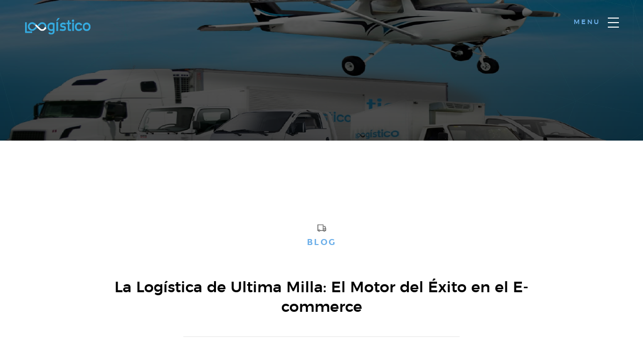

--- FILE ---
content_type: text/html; charset=UTF-8
request_url: https://loogistico.com/blog/la-logistica-de-ultima-milla-el-motor-del-exito-en-el-ecommerce
body_size: 3675
content:
<!DOCTYPE html>
<!--[if lt IE 9 ]>
<html class="no-js oldie" lang="en">
<![endif]-->
<!--[if IE 9 ]>
<html class="no-js oldie ie9" lang="en">
<![endif]-->
<!--[if (gte IE 9)|!(IE)]><!-->
<html class="no-js" lang="en">
<!--<![endif]-->
    <head>
        <meta charset="utf-8">

        <title>La Logística de Ultima Milla: El Motor del Éxito en el E-commerce :: Loogistico</title>

        <meta name="description" content="">
        <meta name="author" content="">

        <meta name="viewport" content="width=device-width, initial-scale=1">

        <link rel="stylesheet" href="https://stackpath.bootstrapcdn.com/bootstrap/4.1.3/css/bootstrap.min.css" integrity="sha384-MCw98/SFnGE8fJT3GXwEOngsV7Zt27NXFoaoApmYm81iuXoPkFOJwJ8ERdknLPMO" crossorigin="anonymous">
        <link rel="stylesheet" href="https://loogistico.com/assets/css/base.css">
        <link rel="stylesheet" href="https://loogistico.com/assets/css/vendor.css">
        <link rel="stylesheet" href="https://loogistico.com/assets/css/main.css">

        <script src="https://loogistico.com/assets/js/modernizr.js"></script>
        <script src="https://loogistico.com/assets/js/pace.min.js"></script>
        <script src="https://loogistico.com/assets/js/moment.min.js"></script>

        <script async src="https://www.googletagmanager.com/gtag/js?id=UA-124414579-1"></script>
        <script>
            window.dataLayer = window.dataLayer || [];
            function gtag() { dataLayer.push(arguments); }
            gtag('js', new Date());

            gtag('config', 'UA-124414579-1');
        </script>

        <link rel="shortcut icon" href="favicon.ico" type="image/x-icon">
        <link rel="icon" href="favicon.ico" type="image/x-icon">
    </head>

    <body id="top">
        <header class="s-header">
            <div class="header-logo">
                <a class="site-logo" href="https://loogistico.com/"><img src="https://loogistico.com/assets/img/logo.png" alt="Homepage"></a>
            </div>
            <nav class="header-nav">
                <a href="#0" class="header-nav__close" title="close"><span>Close</span></a>
                <div class="header-nav__content">
                    <h3>Navegación</h3>
                    <ul class="header-nav__list">
					<ul class="header-nav__list">
                        <li><a href="https://loogistico.com/" title="contact">Inicio</a></li>
                        <li class="current"><a href="https://loogistico.com/blog" title="contact">Blog</a></li>
						<li><a href="https://loogistico.com/#delivery" title="contact">Solicita una entrega!</a></li>
                    </ul>
                    <p>Nuestra misión: Ser la herramienta logística más innovadora para el comercio electrónico.</p>
                    <ul class="header-nav__social">
                        <li>
                            <a href="https://www.facebook.com/Loogistico"><i class="fab fa-facebook"></i></a>
                        </li>
                        <li>
                            <a href="https://twitter.com/loogistico"><i class="fab fa-twitter"></i></a>
                        </li>
                        <li>
                            <a href="https://www.instagram.com/loogistico"><i class="fab fa-instagram"></i></a>
                        </li>
                        <li>
                            <a href="https://www.youtube.com/channel/UC-tfzd_v3Sd1i0QxdXzAwqw"><i class="fab fa-youtube"></i></a>
                        </li>
                    </ul>
                </div>
            </nav>

            <a class="header-menu-toggle" href="#0">
            <span class="header-menu-text">Menu</span>
            <span class="header-menu-icon"></span>
            </a>
        </header>

		<section id="home" class="s-home target-section" data-parallax="scroll" data-image-src="https://loogistico.com/assets/img/hero-bg.jpg" data-natural-width=3000 data-natural-height=2000 data-position-y=center style="height:0;min-height:0">
            <div class="overlay"></div>
            <div class="shadow-overlay"></div>
            <div class="home-content" style="padding-bottom: 1rem">
                <div class="row home-content__main">
					&nbsp;
                </div>
            </div>
        </section>


		<section id='services' class="s-services">
            <div class="row section-header has-bottom-sep" data-aos="fade-up">
                <div class="col-full">
                    <div class="service-icon">
                        <i class="icon-truck"></i>
						<h3 class="subhead">Blog</h3>
                    	<h2>La Logística de Ultima Milla: El Motor del Éxito en el E-commerce</h2>
                    </div>
                </div>
            </div>

            <div class="row services-list block-1-1 block-tab-full">
                <div class="col-block service-item">
                    <div class="service-text">
                        <img src="https://loogistico.com/assets/img/blog/1052x385/183_1.jpg" alt="La Logística de Ultima Milla: El Motor del Éxito en el E-commerce" />
                        <p style="text-align:center" >La logística: el motor del éxito de todo e-commerce</p>
						<hr/>
                        <p style="text-align: center;"><strong><em>La Log&iacute;stica de &Uacute;ltima Milla: El Motor del &Eacute;xito en el E-commerce</em></strong></p>
<p style="text-align: center;">&nbsp;</p>
<p><strong>Introducci&oacute;n</strong></p>
<p>Bienvenidos al emocionante mundo de la log&iacute;stica de &uacute;ltima milla en el comercio electr&oacute;nico. Hoy, exploraremos la importancia vital de una log&iacute;stica eficiente para impulsar el &eacute;xito de tu negocio en l&iacute;nea. Prep&aacute;rate para sumergirte en un viaje donde la rapidez, la confiabilidad y la satisfacci&oacute;n del cliente son los pilares que te llevar&aacute;n hacia la cima del &eacute;xito.</p>
<p><strong>Velocidad</strong></p>
<p>El Caballo de Batalla en la &Uacute;ltima Milla En el e-commerce actual, la velocidad es la clave para satisfacer las expectativas de los clientes. La log&iacute;stica de &uacute;ltima milla es el engranaje que hace posible la entrega r&aacute;pida y eficiente de tus productos directamente en las manos de tus clientes. Al optimizar tus procesos de entrega y colaborar con socios log&iacute;sticos especializados en &uacute;ltima milla, podr&aacute;s cumplir con los plazos m&aacute;s ajustados y sorprender a tus clientes con tiempos de entrega r&eacute;cord. Esto no solo te diferenciar&aacute; de la competencia, sino que tambi&eacute;n generar&aacute; lealtad y satisfacci&oacute;n en tus clientes.</p>
<p><em>Palabras clave: log&iacute;stica de &uacute;ltima milla, entrega r&aacute;pida, plazos ajustados, satisfacci&oacute;n del cliente, lealtad.</em></p>
<p><strong>Personalizaci&oacute;n y Flexibilidad en la Entrega</strong></p>
<p>La log&iacute;stica de &uacute;ltima milla no solo se trata de velocidad, sino tambi&eacute;n de adaptarse a las necesidades individuales de cada cliente. Los servicios especializados en &uacute;ltima milla te permiten ofrecer opciones de entrega personalizadas, como horarios flexibles, ubicaciones alternativas y seguimiento en tiempo real. Al brindar a tus clientes la posibilidad de controlar y personalizar sus entregas, les otorgas una experiencia &uacute;nica y diferenciada, generando un v&iacute;nculo emocional con tu marca y fomentando la repetici&oacute;n de compras.</p>
<p><em>Palabras clave: personalizaci&oacute;n de entrega, horarios flexibles, seguimiento en tiempo real, experiencia &uacute;nica, fidelidad del cliente.</em></p>
<p><strong>Integraci&oacute;n Tecnol&oacute;gica para una Operaci&oacute;n Fluida</strong></p>
<p>La log&iacute;stica de &uacute;ltima milla en el e-commerce exitoso se basa en la perfecta integraci&oacute;n de tecnolog&iacute;a y procesos. Mediante el uso de sistemas de gesti&oacute;n de la cadena de suministro, aplicaciones m&oacute;viles y soluciones de rastreo avanzadas, puedes optimizar y agilizar tus operaciones log&iacute;sticas. La automatizaci&oacute;n de tareas, la planificaci&oacute;n inteligente de rutas y la comunicaci&oacute;n en tiempo real con tus socios log&iacute;sticos te permitir&aacute;n ofrecer un servicio de entrega eficiente y confiable, garantizando la satisfacci&oacute;n de tus clientes en cada paso del camino.</p>
<p><em>Palabras clave: integraci&oacute;n tecnol&oacute;gica, gesti&oacute;n de cadena de suministro, automatizaci&oacute;n de tareas, planificaci&oacute;n de rutas, comunicaci&oacute;n en tiempo real.</em></p>
<p><strong>Fidelidad y Crecimiento Sostenible</strong></p>
<p>Una log&iacute;stica de &uacute;ltima milla efectiva no solo impacta en la satisfacci&oacute;n del cliente, sino tambi&eacute;n en el crecimiento sostenible de tu negocio. Al brindar una experiencia de entrega excepcional, estar&aacute;s construyendo una reputaci&oacute;n s&oacute;lida en el mercado. Tus clientes satisfechos se convertir&aacute;n en embajadores de tu marca, recomend&aacute;ndote a otros y generando un crecimiento org&aacute;nico. Adem&aacute;s, una log&iacute;stica eficiente te permitir&aacute; expandirte a nuevos mercados y adaptarte</p>                    </div>
                </div>
            </div>
        </section>

        <footer>
            <div class="row footer-main">
                <div class="col-six tab-full left footer-desc">
                    <div class="footer-logo"></div>
                </div>
                <div class="col-six tab-full right footer-subscribe">

                </div>
            </div>

            <div class="row footer-bottom">
                <div class="col-twelve">
                    <div class="copyright">
                        <span id="copyrightYear"></span>
                    </div>
                </div>
            </div>
        </footer>

        <div aria-hidden="true" class="pswp" role="dialog" tabindex="-1">
            <div class="pswp__bg"></div>
            <div class="pswp__scroll-wrap">
                <div class="pswp__container">
                    <div class="pswp__item"></div>
                    <div class="pswp__item"></div>
                    <div class="pswp__item"></div>
                </div>
                <div class="pswp__ui pswp__ui--hidden">
                    <div class="pswp__top-bar">
                        <div class="pswp__counter"></div>
                        <button class="pswp__button pswp__button--close" title="Close (Esc)"></button>
                        <button class="pswp__button pswp__button--share" title="Share"></button> <button class="pswp__button pswp__button--fs"
                            title="Toggle fullscreen"></button> <button class="pswp__button pswp__button--zoom" title="Zoom in/out"></button>
                        <div class="pswp__preloader">
                            <div class="pswp__preloader__icn">
                                <div class="pswp__preloader__cut">
                                    <div class="pswp__preloader__donut"></div>
                                </div>
                            </div>
                        </div>
                    </div>
                    <div class="pswp__share-modal pswp__share-modal--hidden pswp__single-tap">
                        <div class="pswp__share-tooltip"></div>
                    </div>
                    <button class="pswp__button pswp__button--arrow--left" title="Previous (arrow left)"></button> <button
                        class="pswp__button pswp__button--arrow--right" title="Next (arrow right)"></button>
                    <div class="pswp__caption">
                        <div class="pswp__caption__center"></div>
                    </div>
                </div>
            </div>
        </div>

        <div id="preloader">
            <div id="loader">
                <div class="line-scale-pulse-out">
                    <div></div>
                    <div></div>
                    <div></div>
                    <div></div>
                    <div></div>
                </div>
            </div>
        </div>

        <script src="https://loogistico.com/assets/js/jquery-3.2.1.min.js"></script>
        <script src="https://loogistico.com/assets/js/plugins.js"></script>
        <script src="https://loogistico.com/assets/js/main.js"></script>
        <script src="https://stackpath.bootstrapcdn.com/bootstrap/4.1.3/js/bootstrap.min.js" integrity="sha384-ChfqqxuZUCnJSK3+MXmPNIyE6ZbWh2IMqE241rYiqJxyMiZ6OW/JmZQ5stwEULTy"
            crossorigin="anonymous"></script>
    <script defer src="https://static.cloudflareinsights.com/beacon.min.js/vcd15cbe7772f49c399c6a5babf22c1241717689176015" integrity="sha512-ZpsOmlRQV6y907TI0dKBHq9Md29nnaEIPlkf84rnaERnq6zvWvPUqr2ft8M1aS28oN72PdrCzSjY4U6VaAw1EQ==" data-cf-beacon='{"version":"2024.11.0","token":"a576f4267f19419b837c803c3f3ec655","r":1,"server_timing":{"name":{"cfCacheStatus":true,"cfEdge":true,"cfExtPri":true,"cfL4":true,"cfOrigin":true,"cfSpeedBrain":true},"location_startswith":null}}' crossorigin="anonymous"></script>
</body>
</html>


--- FILE ---
content_type: text/css
request_url: https://loogistico.com/assets/css/base.css
body_size: 2468
content:
@import url("font-awesome/css/all.css");
@import url("micons/micons.css");
@import url("fonts.css");

/* ===================================================================
 * # normalize
 * normalize.css v5.0.0 | MIT License |
 * github.com/necolas/normalize.css
 *
 * ------------------------------------------------------------------- */
.is-hidden {
  display: none;
}

html {
  font-family: sans-serif;
  line-height: 1.15;
  -ms-text-size-adjust: 100%;
  -webkit-text-size-adjust: 100%;
}

body {
  margin: 0;
}

article,
aside,
footer,
header,
nav,
section {
  display: block;
}

h1 {
  font-size: 2em;
  margin: 0.67em 0;
}

figcaption,
figure,
main {
  display: block;
}

figure {
  margin: 1em 40px;
}

hr {
  box-sizing: content-box;
  height: 0;
  overflow: visible;
}

pre {
  font-family: monospace, monospace;
  font-size: 1em;
}

a {
  background-color: transparent;
  -webkit-text-decoration-skip: objects;
}

a:active,
a:hover {
  outline-width: 0;
}

abbr[title] {
  border-bottom: none;
  text-decoration: underline;
  text-decoration: underline dotted;
}

b,
strong {
  font-weight: inherit;
}

b,
strong {
  font-weight: bolder;
}

code,
kbd,
samp {
  font-family: monospace, monospace;
  font-size: 1em;
}

dfn {
  font-style: italic;
}

mark {
  background-color: #ff0;
  color: #000;
}

small {
  font-size: 80%;
}

sub,
sup {
  font-size: 75%;
  line-height: 0;
  position: relative;
  vertical-align: baseline;
}

sub {
  bottom: -0.25em;
}

sup {
  top: -0.5em;
}

audio,
video {
  display: inline-block;
}

audio:not([controls]) {
  display: none;
  height: 0;
}

img {
  border-style: none;
}

svg:not(:root) {
  overflow: hidden;
}

button,
input,
optgroup,
select,
textarea {
  font-family: sans-serif;
  font-size: 100%;
  line-height: 1.15;
  margin: 0;
}

button,
input {
  overflow: visible;
}

button,
select {
  text-transform: none;
}

button,
html [type="button"],
[type="reset"],
[type="submit"] {
  -webkit-appearance: button;
}

button::-moz-focus-inner,
[type="button"]::-moz-focus-inner,
[type="reset"]::-moz-focus-inner,
[type="submit"]::-moz-focus-inner {
  border-style: none;
  padding: 0;
}

button:-moz-focusring,
[type="button"]:-moz-focusring,
[type="reset"]:-moz-focusring,
[type="submit"]:-moz-focusring {
  outline: 1px dotted ButtonText;
}

fieldset {
  border: 1px solid #c0c0c0;
  margin: 0 2px;
  padding: 0.35em 0.625em 0.75em;
}

legend {
  box-sizing: border-box;
  color: inherit;
  display: table;
  max-width: 100%;
  padding: 0;
  white-space: normal;
}

progress {
  display: inline-block;
  vertical-align: baseline;
}

textarea {
  overflow: auto;
}

[type="checkbox"],
[type="radio"] {
  box-sizing: border-box;
  padding: 0;
}

[type="number"]::-webkit-inner-spin-button,
[type="number"]::-webkit-outer-spin-button {
  height: auto;
}

[type="search"] {
  -webkit-appearance: textfield;
  outline-offset: -2px;
}

[type="search"]::-webkit-search-cancel-button,
[type="search"]::-webkit-search-decoration {
  -webkit-appearance: none;
}

::-webkit-file-upload-button {
  -webkit-appearance: button;
  font: inherit;
}

details,
menu {
  display: block;
}

summary {
  display: list-item;
}

canvas {
  display: inline-block;
}

template {
  display: none;
}

[hidden] {
  display: none;
}

/* ===================================================================
 * # basic/base setup styles
 *
 * ------------------------------------------------------------------- */
html {
  font-size: 62.5%;
  box-sizing: border-box;
}

*,
*::before,
*::after {
  box-sizing: inherit;
}

body {
  font-weight: normal;
  line-height: 1;
  word-wrap: break-word;
  text-rendering: optimizeLegibility;
  -webkit-overflow-scrolling: touch;
  -webkit-text-size-adjust: none;
}

body,
input,
button {
  -moz-osx-font-smoothing: grayscale;
  -webkit-font-smoothing: antialiased;
}

/* -------------------------------------------------------------------
 * ## Media
 * ------------------------------------------------------------------- */
img,
video {
  max-width: 100%;
  height: auto;
}

/* -------------------------------------------------------------------
 * ## Typography resets
 * ------------------------------------------------------------------- */
div,
dl,
dt,
dd,
ul,
ol,
li,
h1,
h2,
h3,
h4,
h5,
h6,
pre,
form,
p,
blockquote,
th,
td {
  margin: 0;
  padding: 0;
}

h1,
h2,
h3,
h4,
h5,
h6 {
  -webkit-font-smoothing: auto;
  -webkit-font-smoothing: antialiased;
  -webkit-font-variant-ligatures: common-ligatures;
  -moz-font-variant-ligatures: common-ligatures;
  font-variant-ligatures: common-ligatures;
  text-rendering: optimizeLegibility;
}

em,
i {
  font-style: italic;
  line-height: inherit;
}

strong,
b {
  font-weight: bold;
  line-height: inherit;
}

small {
  font-size: 60%;
  line-height: inherit;
}

ol,
ul {
  list-style: none;
}

li {
  display: block;
}

/* -------------------------------------------------------------------
 * ## links
 * ------------------------------------------------------------------- */
a {
  text-decoration: none;
  line-height: inherit;
}

a img {
  border: none;
}

/* -------------------------------------------------------------------
 * ## inputs
 * ------------------------------------------------------------------- */
fieldset {
  margin: 0;
  padding: 0;
}

input[type="email"],
input[type="number"],
input[type="search"],
input[type="text"],
input[type="tel"],
input[type="url"],
input[type="password"],
textarea {
  -webkit-appearance: none;
  -moz-appearance: none;
  -ms-appearance: none;
  -o-appearance: none;
  appearance: none;
}

/* ===================================================================
 * # grid
 *
 * ------------------------------------------------------------------- */
.row {
  width: 94%;
  max-width: 1200px;
  margin: 0 auto;
}

.row:after {
  content: "";
  display: table;
  clear: both;
}

.row .row {
  width: auto;
  max-width: none;
  margin-left: -20px;
  margin-right: -20px;
}

/* column blocks
 * -------------------------------------- */
[class*="col-"] {
  float: left;
  padding: 0 20px;
}

[class*="col-"] + [class*="col-"].end {
  float: right;
}

/* column width classes
 * -------------------------------------- */
.col-one {
  width: 8.33333%;
}

.col-two,
.col-1-6 {
  width: 16.66667%;
}

.col-three,
.col-1-4 {
  width: 25%;
}

.col-four,
.col-1-3 {
  width: 33.33333%;
}

.col-five {
  width: 41.66667%;
}

.col-six,
.col-1-2 {
  width: 50%;
}

.col-seven {
  width: 58.33333%;
}

.col-eight,
.col-2-3 {
  width: 66.66667%;
}

.col-nine,
.col-3-4 {
  width: 75%;
}

.col-ten,
.col-5-6 {
  width: 83.33333%;
}

.col-eleven {
  width: 91.66667%;
}

.col-twelve,
.col-full {
  width: 100%;
}

/* -------------------------------------------------------------------
 * ## medium size devices
 * ------------------------------------------------------------------- */
@media only screen and (max-width: 1200px) {
  .row .row {
    margin-left: -15px;
    margin-right: -15px;
  }
  [class*="col-"] {
    padding: 0 15px;
  }
  .md-two,
  .md-1-6 {
    width: 16.66667%;
  }
  .md-one {
    width: 8.33333%;
  }
  .md-three,
  .md-1-4 {
    width: 25%;
  }
  .md-four,
  .md-1-3 {
    width: 33.33333%;
  }
  .md-five {
    width: 41.66667%;
  }
  .md-six,
  .md-1-2 {
    width: 50%;
  }
  .md-seven {
    width: 58.33333%;
  }
  .md-eight,
  .md-2-3 {
    width: 66.66667%;
  }
  .md-nine,
  .md-3-4 {
    width: 75%;
  }
  .md-ten,
  .md-5-6 {
    width: 83.33333%;
  }
  .md-eleven {
    width: 91.66667%;
  }
  .md-twelve,
  .md-full {
    width: 100%;
  }
}

/* -------------------------------------------------------------------
 * ## tablets
 * ------------------------------------------------------------------- */
@media only screen and (max-width: 800px) {
  .row {
    width: 90%;
  }
  .tab-1-4 {
    width: 25%;
  }
  .tab-1-3 {
    width: 33.33333%;
  }
  .tab-1-2 {
    width: 50%;
  }
  .tab-2-3 {
    width: 66.66667%;
  }
  .tab-3-4 {
    width: 75%;
  }
  .tab-full {
    width: 100%;
  }
}

/* -------------------------------------------------------------------
 * ## mobile devices
 * ------------------------------------------------------------------- */
@media only screen and (max-width: 600px) {
  .row {
    width: auto;
    padding-left: 25px;
    padding-right: 25px;
  }
  .row .row {
    margin-left: -10px;
    margin-right: -10px;
  }
  [class*="col-"] {
    padding: 0 10px;
  }
  .mob-1-4 {
    width: 25%;
  }
  .mob-1-3 {
    width: 33.33333%;
  }
  .mob-1-2 {
    width: 50%;
  }
  .mob-2-3 {
    width: 66.66667%;
  }
  .mob-3-4 {
    width: 75%;
  }
  .mob-full {
    width: 100%;
  }
}

/* -------------------------------------------------------------------
 * ## small mobile devices
 * ------------------------------------------------------------------- */

/* stack columns on small mobile devices
 * ------------------------------------------------------------------- */

@media only screen and (max-width: 400px) {
  .row .row {
    padding-left: 0;
    padding-right: 0;
    margin-left: 0;
    margin-right: 0;
  }
  [class*="col-"] {
    width: 100% !important;
    float: none !important;
    clear: both !important;
    margin-left: 0;
    margin-right: 0;
    padding: 0;
  }
  [class*="col-"] + [class*="col-"].end {
    float: none;
  }
}

/* ===================================================================
 * # block grids
 * ------------------------------------------------------------------- */

/*   Equally-sized columns define at row level
 * ------------------------------------------------------------------- */
[class*="block-"]:after {
  content: "";
  display: table;
  clear: both;
}

.block-1-6 .col-block {
  width: 16.66667%;
}

.block-1-5 .col-block {
  width: 20%;
}

.block-1-4 .col-block {
  width: 25%;
}

.block-1-3 .col-block {
  width: 33.33333%;
}

.block-1-2 .col-block {
  width: 50%;
}

/**
 * Clearing for block grid columns. Allow columns with
 * different heights to align properly.
 */

.block-1-6 .col-block:nth-child(6n + 1),
.block-1-5 .col-block:nth-child(5n + 1),
.block-1-4 .col-block:nth-child(4n + 1),
.block-1-3 .col-block:nth-child(3n + 1),
.block-1-2 .col-block:nth-child(2n + 1) {
  clear: both;
}

/* -------------------------------------------------------------------
 * ## medium size devices
 * ------------------------------------------------------------------- */
@media only screen and (max-width: 1200px) {
  .block-m-1-6 .col-block {
    width: 16.66667%;
  }
  .block-m-1-5 .col-block {
    width: 20%;
  }
  .block-m-1-4 .col-block {
    width: 25%;
  }
  .block-m-1-3 .col-block {
    width: 33.33333%;
  }
  .block-m-1-2 .col-block {
    width: 50%;
  }
  .block-m-full .col-block {
    width: 100%;
    clear: both;
  }
  [class*="block-m-"] .col-block:nth-child(n) {
    clear: none;
  }
  .block-m-1-6 .col-block:nth-child(6n + 1),
  .block-m-1-5 .col-block:nth-child(5n + 1),
  .block-m-1-4 .col-block:nth-child(4n + 1),
  .block-m-1-3 .col-block:nth-child(3n + 1),
  .block-m-1-2 .col-block:nth-child(2n + 1) {
    clear: both;
  }
}

/* -------------------------------------------------------------------
 * ## tablets
 * ------------------------------------------------------------------- */
@media only screen and (max-width: 800px) {
  .block-tab-1-6 .col-block {
    width: 16.66667%;
  }
  .block-tab-1-5 .col-block {
    width: 20%;
  }
  .block-tab-1-4 .col-block {
    width: 25%;
  }
  .block-tab-1-3 .col-block {
    width: 33.33333%;
  }
  .block-tab-1-2 .col-block {
    width: 50%;
  }
  .block-tab-full .col-block {
    width: 100%;
    clear: both;
  }
  [class*="block-tab-"] .col-block:nth-child(n) {
    clear: none;
  }
  .block-tab-1-6 .col-block:nth-child(6n + 1),
  .block-tab-1-6 .col-block:nth-child(5n + 1),
  .block-tab-1-4 .col-block:nth-child(4n + 1),
  .block-tab-1-3 .col-block:nth-child(3n + 1),
  .block-tab-1-2 .col-block:nth-child(2n + 1) {
    clear: both;
  }
}

/* -------------------------------------------------------------------
 * ## mobile devices
 * ------------------------------------------------------------------- */
@media only screen and (max-width: 600px) {
  .block-mob-1-6 .col-block {
    width: 16.66667%;
  }
  .block-mob-1-5 .col-block {
    width: 20%;
  }
  .block-mob-1-4 .col-block {
    width: 25%;
  }
  .block-mob-1-3 .col-block {
    width: 33.33333%;
  }
  .block-mob-1-2 .col-block {
    width: 50%;
  }
  .block-mob-full .col-block {
    width: 100%;
    clear: both;
  }
  [class*="block-mob-"] .col-block:nth-child(n) {
    clear: none;
  }
  .block-mob-1-6 .col-block:nth-child(6n + 1),
  .block-mob-1-5 .col-block:nth-child(5n + 1),
  .block-mob-1-4 .col-block:nth-child(4n + 1),
  .block-mob-1-3 .col-block:nth-child(3n + 1),
  .block-mob-1-2 .col-block:nth-child(2n + 1) {
    clear: both;
  }
}

/* -------------------------------------------------------------------
 * ## small mobile devices
 * ------------------------------------------------------------------- */

/* stack columns on small mobile devices
 * ------------------------------------------------------------------- */

@media only screen and (max-width: 400px) {
  .stack .col-block {
    width: 100% !important;
    float: none !important;
    clear: both !important;
    margin-left: 0;
    margin-right: 0;
  }
}

/* ===================================================================
 * # MISC
 *
 * ------------------------------------------------------------------- */
.group:after {
  content: "";
  display: table;
  clear: both;
}

/* Misc Helper Styles
 * -------------------------------------- */
.is-hidden {
  display: none;
}

.is-invisible {
  visibility: hidden;
}

.antialiased {
  -webkit-font-smoothing: antialiased;
  -moz-osx-font-smoothing: grayscale;
}

.overflow-hidden {
  overflow: hidden;
}

.remove-bottom {
  margin-bottom: 0;
}

.half-bottom {
  margin-bottom: 1.5rem !important;
}

.add-bottom {
  margin-bottom: 3rem !important;
}

.no-border {
  border: none;
}

.full-width {
  width: 100%;
}

.text-center {
  text-align: center;
}

.text-left {
  text-align: left;
}

.text-right {
  text-align: right;
}

.pull-left {
  float: left;
}

.pull-right {
  float: right;
}

.align-center {
  margin-left: auto;
  margin-right: auto;
  text-align: center;
}

/*# sourceMappingURL=base.css.map */


--- FILE ---
content_type: text/css
request_url: https://loogistico.com/assets/css/main.css
body_size: 11572
content:
/* ===================================================================
 * # base style overrides
 *
 * ------------------------------------------------------------------- */
html {
  font-size: 10px;
}

@media only screen and (max-width: 400px) {
  html {
    font-size: 9.411764705882353px;
  }
}

html,
body {
  height: 100%;
}

body {
  background: #000000;
  font-family: "monsterrat-regular", sans-serif;
  font-size: 1.7rem;
  font-style: normal;
  font-weight: normal;
  line-height: 1.765;
  color: #757575;
  margin: 0;
  padding: 0;
}

/* -------------------------------------------------------------------
	 * ## links
	 * ------------------------------------------------------------------- */
a {
  color: #0087cc;
  -webkit-transition: all 0.3s ease-in-out;
  transition: all 0.3s ease-in-out;
}

a:hover,
a:focus,
a:active {
  color: #6cafe9;
}

a:hover,
a:active {
  outline: 0;
}

/* ===================================================================
	 * # typography & general theme styles
	 *
	 * ------------------------------------------------------------------- */
h1,
h2,
h3,
h4,
h5,
h6,
.h1,
.h2,
.h3,
.h4,
.h5,
.h6 {
  font-family: "montserrat-medium", sans-serif;
  color: #000000;
  font-style: normal;
  font-weight: normal;
  text-rendering: optimizeLegibility;
}

h1,
.h1,
h2,
.h2,
h3,
.h3,
h4,
.h4 {
  margin-top: 6rem;
  margin-bottom: 1.8rem;
}

@media only screen and (max-width: 600px) {

  h1,
  .h1,
  h2,
  .h2,
  h3,
  .h3,
  h4,
  .h4 {
    margin-top: 5.1rem;
  }
}

h5,
.h5,
h6,
.h6 {
  margin-top: 4.2rem;
  margin-bottom: 1.5rem;
}

@media only screen and (max-width: 600px) {

  h5,
  .h5,
  h6,
  .h6 {
    margin-top: 3.6rem;
    margin-bottom: 0.9rem;
  }
}

h1,
.h1 {
  font-size: 3.6rem;
  line-height: 1.25;
  letter-spacing: -0.1rem;
}

@media only screen and (max-width: 600px) {

  h1,
  .h1 {
    font-size: 3.3rem;
    letter-spacing: -0.07rem;
  }
}

h2,
.h2 {
  font-size: 3rem;
  line-height: 1.3;
}

h3,
.h3 {
  font-size: 2.4rem;
  line-height: 1.25;
}

h4,
.h4 {
  font-size: 2.1rem;
  line-height: 1.286;
}

h5,
.h5 {
  font-size: 1.6rem;
  line-height: 1.313;
}

h6,
.h6 {
  font-size: 1.3rem;
  line-height: 1.385;
  text-transform: uppercase;
  letter-spacing: 0.16rem;
}

p img {
  margin: 0;
}

p.lead {
  font-family: "montserrat-regular", sans-serif;
  font-size: 2rem;
  font-weight: 300;
  line-height: 1.8;
  margin-bottom: 3.6rem;
  color: #000000;
}

@media only screen and (max-width: 800px) {
  p.lead {
    font-size: 1.8rem;
  }
}

em,
i,
strong,
b {
  font-size: inherit;
  line-height: inherit;
  font-style: normal;
  font-weight: normal;
}

em,
i {
  font-family: "lora-italic", serif;
}

strong,
b {
  font-family: "lora-bold", serif;
}

small {
  font-size: 1.2rem;
  line-height: inherit;
}

blockquote {
  margin: 3.9rem 0;
  padding-left: 4.5rem;
  position: relative;
}

blockquote:before {
  content: "\201C";
  font-size: 10rem;
  line-height: 0px;
  margin: 0;
  color: rgba(0, 0, 0, 0.25);
  font-family: arial, sans-serif;
  position: absolute;
  top: 3.6rem;
  left: 0;
}

blockquote p {
  font-family: "montserrat-regular", sans-serif;
  padding: 0;
  font-size: 2.1rem;
  line-height: 1.857;
  color: #111111;
}

blockquote cite {
  display: block;
  font-family: "montserrat-regular", sans-serif;
  font-size: 1.4rem;
  font-style: normal;
  line-height: 1.5;
}

blockquote cite:before {
  content: "\2014 \0020";
}

blockquote cite a,
blockquote cite a:visited {
  color: #828282;
  border: none;
}

abbr {
  font-family: "lora-bold", serif;
  font-variant: small-caps;
  text-transform: lowercase;
  letter-spacing: 0.05rem;
  color: #828282;
}

var,
kbd,
samp,
code,
pre {
  font-family: Consolas, "Andale Mono", Courier, "Courier New", monospace;
}

pre {
  padding: 2.4rem 3rem 3rem;
  background: #f1f1f1;
  overflow-x: auto;
}

code {
  font-size: 1.4rem;
  margin: 0 0.2rem;
  padding: 0.3rem 0.6rem;
  white-space: nowrap;
  background: #f1f1f1;
  border: 1px solid #e1e1e1;
  border-radius: 3px;
}

pre>code {
  display: block;
  white-space: pre;
  line-height: 2;
  padding: 0;
  margin: 0;
}

pre.prettyprint>code {
  border: none;
}

del {
  text-decoration: line-through;
}

abbr[title],
dfn[title] {
  border-bottom: 1px dotted;
  cursor: help;
  text-decoration: none;
}

mark {
  background: #ffd900;
  color: #000000;
}

hr {
  border: solid rgba(0, 0, 0, 0.1);
  border-width: 1px 0 0;
  clear: both;
  margin: 2.4rem 0 1.5rem;
  height: 0;
}

/* -------------------------------------------------------------------
	 * ## Lists
	 * ------------------------------------------------------------------- */
ol {
  list-style: decimal;
}

ul {
  list-style: disc;
}

li {
  display: list-item;
}

ol,
ul {
  margin-left: 1.7rem;
}

ul li {
  padding-left: 0.4rem;
}

ul ul,
ul ol,
ol ol,
ol ul {
  margin: 0.6rem 0 0.6rem 1.7rem;
}

ul.disc li {
  display: list-item;
  list-style: none;
  padding: 0 0 0 0.8rem;
  position: relative;
}

ul.disc li::before {
  content: "";
  display: inline-block;
  width: 8px;
  height: 8px;
  border-radius: 50%;
  background: #6cafe9;
  position: absolute;
  left: -17px;
  top: 11px;
  vertical-align: middle;
}

dt {
  margin: 0;
  color: #6cafe9;
}

dd {
  margin: 0 0 0 2rem;
}

/* -------------------------------------------------------------------
	 * ## responsive video container
	 * ------------------------------------------------------------------- */
.video-container {
  position: relative;
  padding-bottom: 56.25%;
  height: 0;
  overflow: hidden;
}

.video-container iframe,
.video-container object,
.video-container embed,
.video-container video {
  position: absolute;
  top: 0;
  left: 0;
  width: 100%;
  height: 100%;
}

/* -------------------------------------------------------------------
	 * ## floated image
	 * ------------------------------------------------------------------- */
img.pull-right {
  margin: 1.5rem 0 0 3rem;
}

img.pull-left {
  margin: 1.5rem 3rem 0 0;
}

/* -------------------------------------------------------------------
	 * ## tables
	 * ------------------------------------------------------------------- */
table {
  border-width: 0;
  width: 100%;
  max-width: 100%;
  font-family: "lora-regular", serif;
}

th,
td {
  padding: 1.5rem 3rem;
  text-align: left;
  border-bottom: 1px solid #e8e8e8;
}

th {
  color: #000000;
  font-family: "montserrat-bold", sans-serif;
}

td {
  line-height: 1.5;
}

th:first-child,
td:first-child {
  padding-left: 0;
}

th:last-child,
td:last-child {
  padding-right: 0;
}

.table-responsive {
  overflow-x: auto;
  -webkit-overflow-scrolling: touch;
}

/* -------------------------------------------------------------------
	 * ## Spacing
	 * ------------------------------------------------------------------- */
button,
.btn {
  margin-bottom: 1.2rem;
}

fieldset {
  margin-bottom: 1.5rem;
}

input,
textarea,
select,
pre,
blockquote,
figure,
table,
p,
ul,
ol,
dl,
form,
.video-container,
.cl-custom-select {
  margin-bottom: 1rem;
}

/* -------------------------------------------------------------------
	 * ## pace.js styles - minimal
	 * ------------------------------------------------------------------- */
.pace {
  -webkit-pointer-events: none;
  pointer-events: none;
  -webkit-user-select: none;
  -moz-user-select: none;
  user-select: none;
}

.pace-inactive {
  display: none;
}

.pace .pace-progress {
  background: #6cafe9;
  position: fixed;
  z-index: 900;
  top: 0;
  right: 100%;
  width: 100%;
  height: 4px;
}

.oldie .pace {
  display: none;
}

/* ===================================================================
	 * # preloader
	 *
	 * ------------------------------------------------------------------- */
#preloader {
  position: fixed;
  top: 0;
  left: 0;
  right: 0;
  bottom: 0;
  background: #050505;
  z-index: 800;
  height: 100%;
  width: 100%;
  display: table;
}

.no-js #preloader,
.oldie #preloader {
  display: none;
}

#loader {
  display: table-cell;
  text-align: center;
  vertical-align: middle;
}

.line-scale-pulse-out>div {
  background-color: #6cafe9;
  width: 4px;
  height: 35px;
  border-radius: 2px;
  margin: 2px;
  -webkit-animation-fill-mode: both;
  animation-fill-mode: both;
  display: inline-block;
  -webkit-animation: line-scale-pulse-out 0.9s -0.6s infinite cubic-bezier(0.85, 0.25, 0.37, 0.85);
  animation: line-scale-pulse-out 0.9s -0.6s infinite cubic-bezier(0.85, 0.25, 0.37, 0.85);
}

.line-scale-pulse-out>div:nth-child(2),
.line-scale-pulse-out>div:nth-child(4) {
  -webkit-animation-delay: -0.4s !important;
  animation-delay: -0.4s !important;
}

.line-scale-pulse-out>div:nth-child(1),
.line-scale-pulse-out>div:nth-child(5) {
  -webkit-animation-delay: -0.2s !important;
  animation-delay: -0.2s !important;
}

@-webkit-keyframes line-scale-pulse-out {
  0% {
    -webkit-transform: scaley(1);
    transform: scaley(1);
  }

  50% {
    -webkit-transform: scaley(0.4);
    transform: scaley(0.4);
  }

  100% {
    -webkit-transform: scaley(1);
    transform: scaley(1);
  }
}

@keyframes line-scale-pulse-out {
  0% {
    -webkit-transform: scaley(1);
    transform: scaley(1);
  }

  50% {
    -webkit-transform: scaley(0.4);
    transform: scaley(0.4);
  }

  100% {
    -webkit-transform: scaley(1);
    transform: scaley(1);
  }
}

/* ===================================================================
	 * # forms
	 *
	 * ------------------------------------------------------------------- */
fieldset {
  border: none;
}

input[type="date"],
input[type="time"],
input[type="datetime-local"],
input[type="email"],
input[type="number"],
input[type="search"],
input[type="text"],
input[type="tel"],
input[type="url"],
input[type="password"],
textarea,
select {
  display: block;
  height: 6rem;
  padding: 1.5rem 0;
  border: 0;
  outline: none;
  color: #333333;
  font-family: "montserrat-light", sans-serif;
  font-size: 1.4rem;
  line-height: 3rem;
  max-width: 100%;
  background: transparent;
  border-bottom: 2px solid rgba(0, 0, 0, 0.15);
  -webkit-transition: all 0.3s ease-in-out;
  transition: all 0.3s ease-in-out;
}

.cl-custom-select {
  position: relative;
  padding: 0;
}

.cl-custom-select select {
  -webkit-appearance: none;
  -moz-appearance: none;
  -ms-appearance: none;
  -o-appearance: none;
  appearance: none;
  text-indent: 0.01px;
  text-overflow: "";
  margin: 0;
  line-height: 3rem;
  vertical-align: middle;
}

.cl-custom-select select option {
  padding-left: 2rem;
  padding-right: 2rem;
}

.cl-custom-select select::-ms-expand {
  display: none;
}

.cl-custom-select::after {
  border-bottom: 2px solid rgba(0, 0, 0, 0.5);
  border-right: 2px solid rgba(0, 0, 0, 0.5);
  content: "";
  display: block;
  height: 8px;
  width: 8px;
  margin-top: -7px;
  pointer-events: none;
  position: absolute;
  right: 2.4rem;
  top: 50%;
  -webkit-transform-origin: 66% 66%;
  -ms-transform-origin: 66% 66%;
  transform-origin: 66% 66%;
  -webkit-transform: rotate(45deg);
  -ms-transform: rotate(45deg);
  transform: rotate(45deg);
  -webkit-transition: all 0.15s ease-in-out;
  transition: all 0.15s ease-in-out;
}

/* IE9 and below */

.oldie .cl-custom-select::after {
  display: none;
}

textarea {
  min-height: 10rem;
}

input[type="date"],
input[type="time"],
input[type="datetime-local"],
input[type="email"]:focus,
input[type="number"]:focus,
input[type="search"]:focus,
input[type="text"]:focus,
input[type="tel"]:focus,
input[type="url"]:focus,
input[type="password"]:focus,
textarea:focus,
select:focus {
  color: #000000;
  border-bottom: 2px solid black;
}

label,
legend {
  font-family: "montserrat-regular", sans-serif;
  font-size: 1.4rem;
  font-weight: bold;
  margin-bottom: 0.9rem;
  line-height: 1.714;
  color: #000000;
  display: block;
}

input[type="checkbox"],
input[type="radio"] {
  display: inline;
}

label>.label-text {
  display: inline-block;
  margin-left: 1rem;
  font-family: "montserrat-regular", sans-serif;
  font-weight: normal;
  line-height: inherit;
}

label>input[type="checkbox"],
label>input[type="radio"] {
  margin: 0;
  position: relative;
  top: 0.15rem;
}

/* -------------------------------------------------------------------
	 * ## style placeholder text
	 * ------------------------------------------------------------------- */
::-webkit-input-placeholder {
  color: #acacac;
}

:-moz-placeholder {
  color: #acacac;
  /* Firefox 18- */
}

::-moz-placeholder {
  color: #acacac;
  /* Firefox 19+ */
}

:-ms-input-placeholder {
  color: #acacac;
}

.placeholder {
  color: #acacac !important;
}

/* -------------------------------------------------------------------
	 * ## change autocomplete styles in chrome
	 * ------------------------------------------------------------------- */
input:-webkit-autofill,
input:-webkit-autofill:hover,
input:-webkit-autofill:focus input:-webkit-autofill,
textarea:-webkit-autofill,
textarea:-webkit-autofill:hover textarea:-webkit-autofill:focus,
select:-webkit-autofill,
select:-webkit-autofill:hover,
select:-webkit-autofill:focus {
  -webkit-text-fill-color: #6cafe9;
  transition: background-color 5000s ease-in-out 0s;
}

/* ===================================================================
	 * # buttons
	 *
	 * ------------------------------------------------------------------- */
.btn,
button,
input[type="submit"],
input[type="reset"],
input[type="button"] {
  display: inline-block;
  font-family: "montserrat-medium", sans-serif;
  font-size: 1.2rem;
  text-transform: uppercase;
  letter-spacing: 0.3rem;
  height: 5.4rem;
  line-height: calc(5.4rem - 0.4rem);
  padding: 0 2rem;
  margin: 0 0.3rem 1.2rem 0;
  color: #000000;
  text-decoration: none;
  text-align: center;
  white-space: nowrap;
  cursor: pointer;
  -webkit-transition: all 0.3s ease-in-out;
  transition: all 0.3s ease-in-out;
  background-color: #c5c5c5;
  border: 0.2rem solid #c5c5c5;
}

.btn:hover,
button:hover,
input[type="submit"]:hover,
input[type="reset"]:hover,
input[type="button"]:hover,
.btn:focus,
button:focus,
input[type="submit"]:focus,
input[type="reset"]:focus,
input[type="button"]:focus {
  background-color: #b8b8b8;
  border-color: #b8b8b8;
  color: #6cafe9;
  outline: 0;
}

/* button primary
	 * ------------------------------------------------- */

.btn.btn--primary,
button.btn--primary,
input[type="submit"].btn--primary,
input[type="reset"].btn--primary,
input[type="button"].btn--primary {
  background: #6cafe9;
  border-color: #6cafe9;
  color: #ffffff;
}

.btn.btn--primary:hover,
button.btn--primary:hover,
input[type="submit"].btn--primary:hover,
input[type="reset"].btn--primary:hover,
input[type="button"].btn--primary:hover,
.btn.btn--primary:focus,
button.btn--primary:focus,
input[type="submit"].btn--primary:focus,
input[type="reset"].btn--primary:focus,
input[type="button"].btn--primary:focus {
  background: #15aba3;
  border-color: #15aba3;
}

/* button modifiers
	 * ------------------------------------------------- */

.btn.full-width,
button.full-width {
  width: 100%;
  margin-right: 0;
}

.btn--medium,
button.btn--medium {
  height: 5.7rem !important;
  line-height: calc(5.7rem - 0.4rem) !important;
}

.btn--large,
button.btn--large {
  height: 6rem !important;
  line-height: calc(6rem - 0.4rem) !important;
}

.btn--stroke,
button.btn--stroke {
  background: transparent !important;
  border: 0.2rem solid #6cafe9;
  color: #6cafe9;
}

.btn--stroke:hover,
button.btn--stroke:hover {
  border: 0.2rem solid #6cafe9;
  color: #6cafe9;
}

.btn--pill,
button.btn--pill {
  padding-left: 3rem !important;
  padding-right: 3rem !important;
  border-radius: 1000px !important;
}

button::-moz-focus-inner,
input::-moz-focus-inner {
  border: 0;
  padding: 0;
}

/* ===================================================================
	 * # additional components
	 *
	 * ------------------------------------------------------------------- */

/* -------------------------------------------------------------------
	 * ## alert box
	 * ------------------------------------------------------------------- */
.alert-box {
  padding: 2.1rem 4rem 2.1rem 3rem;
  position: relative;
  margin-bottom: 3rem;
  border-radius: 3px;
  font-family: "montserrat-regular", sans-serif;
  font-size: 1.5rem;
  line-height: 1.6;
}

.alert-box__close {
  position: absolute;
  right: 1.8rem;
  top: 1.8rem;
  cursor: pointer;
}

.alert-box__close.fa {
  font-size: 12px;
}

.alert-box--error {
  background-color: #ffd1d2;
  color: #e65153;
}

.alert-box--success {
  background-color: #c8e675;
  color: #758c36;
}

.alert-box--info {
  background-color: #d7ecfb;
  color: #4a95cc;
}

.alert-box--notice {
  background-color: #fff099;
  color: #bba31b;
}

/* -------------------------------------------------------------------
	 * ## additional typo styles
	 * ------------------------------------------------------------------- */

/* drop cap
	 * ----------------------------------------------- */
.drop-cap:first-letter {
  float: left;
  margin: 0;
  padding: 1.5rem 0.6rem 0 0;
  font-size: 8.4rem;
  font-family: "montserrat-regular", sans-serif;
  font-weight: bold;
  line-height: 6rem;
  text-indent: 0;
  background: transparent;
  color: #000000;
}

/* line definition style
	 * ----------------------------------------------- */
.lining dt,
.lining dd {
  display: inline;
  margin: 0;
}

.lining dt+dt:before,
.lining dd+dt:before {
  content: "\A";
  white-space: pre;
}

.lining dd+dd:before {
  content: ", ";
}

.lining dd+dd:before {
  content: ", ";
}

.lining dd:before {
  content: ": ";
  margin-left: -0.2em;
}

/* dictionary definition style
	 * ----------------------------------------------- */
.dictionary-style dt {
  display: inline;
  counter-reset: definitions;
}

.dictionary-style dt+dt:before {
  content: ", ";
  margin-left: -0.2em;
}

.dictionary-style dd {
  display: block;
  counter-increment: definitions;
}

.dictionary-style dd:before {
  content: counter(definitions, decimal) ". ";
}

/**
	 * Pull Quotes
	 * -----------
	 * markup:
	 *
	 * <aside class="pull-quote">
	 *		<blockquote>
	 *			<p></p>
	 *		</blockquote>
	 *	</aside>
	 *
	 * --------------------------------------------------------------------- */

.pull-quote {
  position: relative;
  padding: 2.1rem 3rem 2.1rem 0px;
}

.pull-quote:before,
.pull-quote:after {
  height: 1em;
  position: absolute;
  font-size: 10rem;
  font-family: Arial, Sans-Serif;
  color: rgba(0, 0, 0, 0.25);
}

.pull-quote:before {
  content: "\201C";
  top: -3.6rem;
  left: 0;
}

.pull-quote:after {
  content: "\201D";
  bottom: 3.6rem;
  right: 0;
}

.pull-quote blockquote {
  margin: 0;
}

.pull-quote blockquote:before {
  content: none;
}

/**
	 * Stats Tab
	 * ---------
	 * markup:
	 *
	 * <ul class="stats-tabs">
	 *		<li><a href="#">[value]<em>[name]</em></a></li>
	 *	</ul>
	 *
	 * Extend this object into your markup.
	 *
	 * --------------------------------------------------------------------- */

.stats-tabs {
  padding: 0;
  margin: 3rem 0;
}

.stats-tabs li {
  display: inline-block;
  margin: 0 1.5rem 3rem 0;
  padding: 0 1.5rem 0 0;
  border-right: 1px solid rgba(0, 0, 0, 0.1);
}

.stats-tabs li:last-child {
  margin: 0;
  padding: 0;
  border: none;
}

.stats-tabs li a {
  display: inline-block;
  font-size: 2.5rem;
  font-family: "montserrat-regular", sans-serif;
  font-weight: bold;
  border: none;
  color: #000000;
}

.stats-tabs li a:hover {
  color: #6cafe9;
}

.stats-tabs li a em {
  display: block;
  margin: 0.6rem 0 0 0;
  font-size: 1.4rem;
  font-family: "montserrat-regular", sans-serif;
  color: #828282;
}

/* -------------------------------------------------------------------
	 * ## skillbars
	 * ------------------------------------------------------------------- */
.skill-bars {
  list-style: none;
  margin: 6rem 0 3rem;
}

.skill-bars li {
  height: 0.6rem;
  background: #c9c9c9;
  width: 100%;
  margin-bottom: 6.9rem;
  padding: 0;
  position: relative;
}

.skill-bars li strong {
  position: absolute;
  left: 0;
  top: -3rem;
  font-family: "montserrat-bold", sans-serif;
  color: #000000;
  text-transform: uppercase;
  letter-spacing: 0.2rem;
  font-size: 1.4rem;
  line-height: 2.4rem;
}

.skill-bars li .progress {
  background: #000000;
  position: relative;
  height: 100%;
}

.skill-bars li .progress span {
  position: absolute;
  right: 0;
  top: -3.6rem;
  display: block;
  font-family: "montserrat-regular", sans-serif;
  color: #ffffff;
  font-size: 1.1rem;
  line-height: 1;
  background: #000000;
  padding: 0.6rem 0.6rem;
  border-radius: 3px;
}

.skill-bars li .progress span::after {
  position: absolute;
  left: 50%;
  bottom: -5px;
  margin-left: -5px;
  border-right: 5px solid transparent;
  border-left: 5px solid transparent;
  border-top: 5px solid #000000;
  content: "";
}

.skill-bars li .percent5 {
  width: 5%;
}

.skill-bars li .percent10 {
  width: 10%;
}

.skill-bars li .percent15 {
  width: 15%;
}

.skill-bars li .percent20 {
  width: 20%;
}

.skill-bars li .percent25 {
  width: 25%;
}

.skill-bars li .percent30 {
  width: 30%;
}

.skill-bars li .percent35 {
  width: 35%;
}

.skill-bars li .percent40 {
  width: 40%;
}

.skill-bars li .percent45 {
  width: 45%;
}

.skill-bars li .percent50 {
  width: 50%;
}

.skill-bars li .percent55 {
  width: 55%;
}

.skill-bars li .percent60 {
  width: 60%;
}

.skill-bars li .percent65 {
  width: 65%;
}

.skill-bars li .percent70 {
  width: 70%;
}

.skill-bars li .percent75 {
  width: 75%;
}

.skill-bars li .percent80 {
  width: 80%;
}

.skill-bars li .percent85 {
  width: 85%;
}

.skill-bars li .percent90 {
  width: 90%;
}

.skill-bars li .percent95 {
  width: 95%;
}

.skill-bars li .percent100 {
  width: 100%;
}

/* ===================================================================
	 * # reusable and common theme styles
	 *
	 * ------------------------------------------------------------------- */
.wide {
  max-width: 1400px;
}

.narrow {
  max-width: 800px;
}

/* -------------------------------------------------------------------
	 * ## display headings
	 * ------------------------------------------------------------------- */
.display-1 {
  font-family: "montserrat-medium", sans-serif;
  font-size: 7.8rem;
  line-height: 1.25;
  color: #000000;
  margin-top: 0;
}

.display-1--light {
  color: #ffffff;
}

.display-2 {
  font-family: "montserrat-medium", sans-serif;
  font-size: 5.2rem;
  line-height: 1.255;
  color: #000000;
  margin-top: 0;
}

.display-2--light {
  color: #ffffff;
}

.subhead+.display-2 {
  margin-top: 0.6rem;
}

.subhead {
  font-family: "montserrat-bold", sans-serif;
  font-size: 1.7rem;
  line-height: 1.333;
  text-transform: uppercase;
  letter-spacing: 0.25rem;
  color: #6cafe9;
  margin-top: 0;
  margin-bottom: 0;
}

.subhead--dark {
  color: #000000;
}

/* -------------------------------------------------------------------
	 * responsive:
	 * display headings
	 * ------------------------------------------------------------------- */
@media only screen and (max-width: 1200px) {
  .display-1 {
    font-size: 7.2rem;
  }

  .display-2 {
    font-size: 4.4rem;
  }
}

@media only screen and (max-width: 800px) {
  .display-1 {
    font-size: 6.5rem;
  }

  .display-2 {
    font-size: 4rem;
  }
}

@media only screen and (max-width: 600px) {
  .display-1 {
    font-size: 5rem;
  }

  .display-2 {
    font-size: 3.3rem;
  }

  .subhead {
    font-size: 1.5rem;
  }
}

@media only screen and (max-width: 400px) {
  .display-1 {
    font-size: 4.2rem;
  }

  .display-2 {
    font-size: 3rem;
  }
}

/* -------------------------------------------------------------------
	 * ## section header
	 * ------------------------------------------------------------------- */
.section-header {
  text-align: center;
  position: relative;
  margin-bottom: 3.6rem;
  max-width: 1000px;
}

.section-header.has-bottom-sep {
  padding-bottom: 2.1rem;
  position: relative;
}

.section-header.has-bottom-sep::before {
  content: "";
  display: inline-block;
  height: 1px;
  width: 550px;
  background-color: rgba(0, 0, 0, 0.1);
  position: absolute;
  bottom: 0;
  left: 50%;
  -webkit-transform: translateX(-50%);
  -ms-transform: translateX(-50%);
  transform: translateX(-50%);
}

.section-header.has-bottom-sep.light-sep::before {
  background-color: rgba(255, 255, 255, 0.05);
}

/* -------------------------------------------------------------------
	 * responsive:
	 * section-header
	 * ------------------------------------------------------------------- */
@media only screen and (max-width: 1200px) {
  .section-header {
    max-width: 800px;
  }
}

@media only screen and (max-width: 900px) {
  .section-header {
    max-width: 700px;
  }
}

@media only screen and (max-width: 800px) {
  .s-clients {
    padding-bottom: 17.4rem;
  }

  .section-header.has-bottom-sep::before {
    width: 400px;
  }
}

@media only screen and (max-width: 600px) {
  .section-header.has-bottom-sep {
    padding-bottom: 0;
  }

  .section-header.has-bottom-sep::before {
    width: 250px;
  }
}

/* -------------------------------------------------------------------
	 * ## slick slider
	 * ------------------------------------------------------------------- */
.slick-slider .slick-slide {
  outline: none;
}

.slick-slider .slick-dots {
  display: block;
  list-style: none;
  width: 100%;
  padding: 0;
  margin: 3rem 0 0 0;
  text-align: center;
  position: absolute;
  top: 100%;
  left: 0;
}

.slick-slider .slick-dots li {
  display: inline-block;
  width: 27px;
  height: 27px;
  margin: 0;
  padding: 9px;
  cursor: pointer;
}

.slick-slider .slick-dots li button {
  display: block;
  width: 10px;
  height: 10px;
  border-radius: 50%;
  background: #959595;
  border: none;
  line-height: 10px;
  padding: 0;
  margin: 0;
  cursor: pointer;
  font: 0/0 a;
  text-shadow: none;
  color: transparent;
}

.slick-slider .slick-dots li button:hover,
.slick-slider .slick-dots li button:focus {
  outline: none;
}

.slick-slider .slick-dots li.slick-active button,
.slick-slider .slick-dots li:hover button {
  background: #6cafe9;
}

/* ===================================================================
	 * # header styles
	 *
	 * ------------------------------------------------------------------- */
.s-header {
  width: 100%;
  height: 96px;
  background-color: transparent;
  position: absolute;
  top: 0;
  z-index: 1001;
}

/* -------------------------------------------------------------------
	 * ## header logo
	 * ------------------------------------------------------------------- */
.header-logo {
  display: inline-block;
  position: absolute;
  margin: 0;
  padding: 0;
  left: 40px;
  top: 50%;
  -webkit-transform: translateY(-50%);
  -ms-transform: translateY(-50%);
  transform: translateY(-50%);
  z-index: 501;
}

.header-logo a {
  display: block;
  margin: 9px 0 0 0;
  padding: 0;
  outline: 0;
  border: none;
  width: 150px;
  -webkit-transition: all 0.3s ease-in-out;
  transition: all 0.3s ease-in-out;
}

/* -------------------------------------------------------------------
	 * ## main navigation
	 * ------------------------------------------------------------------- */
.header-nav {
  background: #0c0c0c;
  color: rgba(255, 255, 255, 0.25);
  font-family: "montserrat-light", sans-serif;
  font-size: 1.3rem;
  line-height: 1.846;
  padding: 3.6rem 3rem 3.6rem 3.6rem;
  height: 100%;
  width: 280px;
  position: fixed;
  right: 0;
  top: 0;
  z-index: 700;
  overflow-y: auto;
  overflow-x: hidden;
  -webkit-transition: all 0.5s ease;
  transition: all 0.5s ease;
  -webkit-transform: translateZ(0);
  -webkit-backface-visibility: hidden;
  backface-visibility: hidden;
  -webkit-transform: translateX(100%);
  -ms-transform: translateX(100%);
  transform: translateX(100%);
  visibility: hidden;
}

.header-nav a,
.header-nav a:visited {
  color: rgba(255, 255, 255, 0.5);
}

.header-nav a:hover,
.header-nav a:focus,
.header-nav a:active {
  color: white;
}

.header-nav h3 {
  font-family: "montserrat-semibold", sans-serif;
  font-size: 11px;
  line-height: 1.5;
  text-transform: uppercase;
  letter-spacing: 0.25rem;
  margin-bottom: 4.8rem;
  margin-top: 0.9rem;
  color: #6cafe9;
}

.header-nav p {
  margin-bottom: 2.7rem;
}

.header-nav__content {
  position: relative;
  left: 50px;
  opacity: 0;
  visibility: hidden;
}

.header-nav__list {
  font-family: "montserrat-regular", sans-serif;
  font-size: 1.8rem;
  margin: 3.6rem 0 3rem 0;
  padding: 0 0 1.8rem 0;
  list-style: none;
}

.header-nav__list li {
  padding-left: 0;
  line-height: 4.5rem;
}

.header-nav__list a,
.header-nav__list a:visited {
  color: #ffffff;
}

.header-nav__social {
  list-style: none;
  display: inline-block;
  margin: 0;
  font-size: 1.8rem;
}

.header-nav__social li {
  margin-right: 12px;
  padding-left: 0;
  display: inline-block;
}

.header-nav__social li a {
  color: rgba(255, 255, 255, 0.15);
}

.header-nav__social li a:hover,
.header-nav__social li a:focus {
  color: white;
}

.header-nav__social li:last-child {
  margin: 0;
}

.header-nav__close {
  display: block;
  height: 30px;
  width: 30px;
  border-radius: 3px;
  background-color: rgba(0, 0, 0, 0.3);
  position: absolute;
  top: 36px;
  right: 30px;
  font: 0/0 a;
  text-shadow: none;
  color: transparent;
  z-index: 800;
}

.header-nav__close span::before,
.header-nav__close span::after {
  content: "";
  display: block;
  height: 2px;
  width: 12px;
  background-color: #ffffff;
  position: absolute;
  top: 50%;
  left: 9px;
  margin-top: -1px;
}

.header-nav__close span::before {
  -webkit-transform: rotate(-45deg);
  -ms-transform: rotate(-45deg);
  transform: rotate(-45deg);
}

.header-nav__close span::after {
  -webkit-transform: rotate(45deg);
  -ms-transform: rotate(45deg);
  transform: rotate(45deg);
}

/* menu is open
	 * ----------------------------------------------- */
.menu-is-open .header-nav {
  -webkit-transform: translateX(0);
  -ms-transform: translateX(0);
  transform: translateX(0);
  visibility: visible;
  -webkit-overflow-scrolling: touch;
}

.menu-is-open .header-nav .header-nav__content {
  opacity: 1;
  visibility: visible;
  -webkit-transition-property: all;
  transition-property: all;
  -webkit-transition-duration: 0.5s;
  transition-duration: 0.5s;
  -webkit-transition-timing-function: ease-in-out;
  transition-timing-function: ease-in-out;
  -webkit-transition-delay: 0.3s;
  transition-delay: 0.3s;
  left: 0;
}

/* -------------------------------------------------------------------
	 * ## mobile menu toggle
	 * ------------------------------------------------------------------- */
.header-menu-toggle {
  position: fixed;
  right: 38px;
  top: 24px;
  height: 42px;
  width: 42px;
  line-height: 42px;
  font-family: "montserrat-medium", sans-serif;
  font-size: 1.3rem;
  text-transform: uppercase;
  letter-spacing: 0.3rem;
  color: #6cafe9;
  -webkit-transition: all 0.5s ease-in-out;
  transition: all 0.5s ease-in-out;
}

.header-menu-toggle.opaque {
  background-color: #000000;
}

.header-menu-toggle.opaque .header-menu-text {
  background-color: #000000;
}

.header-menu-toggle:hover,
.header-menu-toggle:focus {
  color: #ffffff;
}

.header-menu-text {
  display: block;
  position: absolute;
  top: 0;
  left: -70px;
  width: 70px;
  padding-left: 12px;
}

.header-menu-icon {
  display: block;
  width: 22px;
  height: 2px;
  margin-top: -1px;
  position: absolute;
  left: 10px;
  top: 50%;
  right: auto;
  bottom: auto;
  background-color: white;
  -webkit-transition: all 0.5s ease-in-out;
  transition: all 0.5s ease-in-out;
}

.header-menu-icon::before,
.header-menu-icon::after {
  content: "";
  width: 100%;
  height: 100%;
  background-color: inherit;
  position: absolute;
  left: 0;
  -webkit-transition: all 0.5s ease-in-out;
  transition: all 0.5s ease-in-out;
}

.header-menu-icon::before {
  top: -9px;
}

.header-menu-icon::after {
  bottom: -9px;
}

/* -------------------------------------------------------------------
	 * responsive:
	 * header
	 * ------------------------------------------------------------------- */
@media only screen and (max-width: 600px) {
  .s-header {
    height: 90px;
  }

  .header-logo {
    left: 30px;
  }

  .header-menu-toggle {
    right: 25px;
  }
}

@media only screen and (max-width: 400px) {
  .header-menu-text {
    display: none;
  }
}

/* ===================================================================
	 * # home
	 *
	 * ------------------------------------------------------------------- */
.s-home {
  width: 100%;
  height: 100%;
  min-height: 786px;
  background-color: transparent;
  position: relative;
  display: table;
}

.s-home .shadow-overlay {
  position: absolute;
  top: 0;
  left: 0;
  width: 100%;
  height: 100%;
  opacity: 0.4;
  background: -moz-linear-gradient(top,
      transparent 0%,
      rgba(0, 0, 0, 0.8) 100%);
  background: -webkit-linear-gradient(top,
      transparent 0%,
      rgba(0, 0, 0, 0.8) 100%);
  background: linear-gradient(to bottom,
      transparent 0%,
      rgba(0, 0, 0, 0.8) 100%);
  filter: progid: DXImageTransform.Microsoft.gradient(startColorstr='#00000000', endColorstr='#cc000000', GradientType=0);
}

.s-home .overlay {
  position: absolute;
  top: 0;
  left: 0;
  width: 100%;
  height: 100%;
  opacity: 0.6;
  background-color: #000000;
}

.no-js .s-home {
  background: #000000;
}

/* -------------------------------------------------------------------
	 * ## home content
	 * ------------------------------------------------------------------- */
.home-content {
  display: table-cell;
  width: 100%;
  height: 100%;
  vertical-align: middle;
  padding-bottom: 15.6rem;
  position: relative;
  overflow: hidden;
}

.home-content h3 {
  font-family: "montserrat-medium", sans-serif;
  font-size: 1.6rem;
  color: rgba(255, 255, 255, 0.5);
  text-transform: uppercase;
  letter-spacing: 0.3rem;
  position: relative;
  margin-top: 0;
  margin-bottom: 1.2rem;
  margin-left: 6px;
  width: 100%;
}

.home-content h1 {
  font-family: "montserrat-medium", sans-serif;
  font-size: 6.3rem;
  line-height: 1.333;
  margin-top: 0;
  color: #ffffff;
  width: 100%;
}

.home-content__main {
  padding-top: 24rem;
  position: relative;
}

.home-content__buttons {
  padding-top: 6rem;
  text-align: center;
  width: 100%;
}

.home-content__buttons .btn {
  width: 315px;
  border-color: #ffffff;
  color: #ffffff;
  margin: 1.5rem 1.5rem 0 0;
  letter-spacing: 0.25rem;
  -webkit-transition: all 0.5s ease-in-out;
  transition: all 0.5s ease-in-out;
}

.home-content__buttons .btn:last-child {
  margin-right: 0;
}

.home-content__buttons .btn:hover,
.home-content__buttons .btn:focus {
  background: #ffffff !important;
  color: #6cafe9;
  border: 0.2rem solid #6cafe9;
}

.about-content__scroll,
.contact-content__scroll,
.home-content__scroll {
  position: absolute;
  right: 9.5rem;
  bottom: 8.4rem;
}

.about-content__scroll a,
.home-content__scroll a {
  font-family: "montserrat-semibold", sans-serif;
  font-size: 1rem;
  text-transform: uppercase;
  letter-spacing: 0.3rem;
  color: #ffffff;
  position: relative;
  display: inline-block;
  line-height: 3rem;
  padding-left: 2.5rem;
}

.contact-content__scroll a {
  font-family: "montserrat-semibold", sans-serif;
  font-size: 1rem;
  text-transform: uppercase;
  letter-spacing: 0.3rem;
  color: #6cafe9;
  position: relative;
  display: inline-block;
  line-height: 3rem;
  padding-left: 2.5rem;
}

.about-content__scroll a::before {
  border-bottom: 2px solid #fff;
  border-right: 2px solid #fff;
  content: "";
  display: block;
  height: 8px;
  width: 8px;
  margin-top: -6px;
  pointer-events: none;
  position: absolute;
  left: 0;
  top: 50%;
  -webkit-transform-origin: 66% 66%;
  -ms-transform-origin: 66% 66%;
  transform-origin: 66% 66%;
  -webkit-transform: rotate(45deg);
  -ms-transform: rotate(45deg);
  transform: rotate(45deg);
  -webkit-transition: all 0.15s ease-in-out;
  transition: all 0.15s ease-in-out;
}

.contact-content__scroll a::before,
.home-content__scroll a::before {
  border-bottom: 2px solid #6cafe9;
  border-right: 2px solid #6cafe9;
  content: "";
  display: block;
  height: 8px;
  width: 8px;
  margin-top: -6px;
  pointer-events: none;
  position: absolute;
  left: 0;
  top: 50%;
  -webkit-transform-origin: 66% 66%;
  -ms-transform-origin: 66% 66%;
  transform-origin: 66% 66%;
  -webkit-transform: rotate(45deg);
  -ms-transform: rotate(45deg);
  transform: rotate(45deg);
  -webkit-transition: all 0.15s ease-in-out;
  transition: all 0.15s ease-in-out;
}

.home-content__line {
  display: block;
  width: 2px;
  height: 10.2rem;
  background-color: #6cafe9;
  position: absolute;
  right: 7.2rem;
  bottom: 0;
}

/* -------------------------------------------------------------------
	 * ## home social
	 * ------------------------------------------------------------------- */
.home-social {
  font-family: "montserrat-regular", sans-serif;
  list-style: none;
  margin: 0;
  position: absolute;
  top: 50%;
  right: 5.4rem;
  -webkit-transform: translate3d(0, -50%, 0);
  -ms-transform: translate3d(0, -50%, 0);
  transform: translate3d(0, -50%, 0);
}

.home-social a {
  color: white;
  -webkit-transition: all 0.5s ease-in-out;
  transition: all 0.5s ease-in-out;
}

.home-social li {
  position: relative;
  padding: 0.9rem 0;
}

.home-social li a {
  display: block;
  width: 33px;
  height: 33px;
}

.home-social i,
.home-social span {
  position: absolute;
  top: 0;
  line-height: 33px;
  -webkit-transition: all 0.5s ease-in-out;
  transition: all 0.5s ease-in-out;
}

.home-social i {
  font-size: 14px;
  right: 0;
  text-align: center;
  display: inline-block;
  width: 33px;
  height: 33px;
  line-height: calc(33px - 4px);
  border: 2px solid #ffffff;
  border-radius: 50%;
}

.home-social span {
  color: #6cafe9;
  right: 4.5rem;
  font-size: 1.3rem;
  opacity: 0;
  visibility: hidden;
  -webkit-transform: scale(0);
  -ms-transform: scale(0);
  transform: scale(0);
  -webkit-transform-origin: 100% 50%;
  -ms-transform-origin: 100% 50%;
  transform-origin: 100% 50%;
}

.home-social li:hover span {
  opacity: 1;
  visibility: visible;
  -webkit-transform: scale(1);
  -ms-transform: scale(1);
  transform: scale(1);
}

/* animate .home-content__main
	 * ------------------------------------------------------------------- */
html.cl-preload .home-content__main {
  opacity: 0;
}

html.cl-loaded .home-content__main {
  animation-duration: 2s;
  -webkit-animation-name: fadeIn;
  animation-name: fadeIn;
}

html.no-csstransitions .home-content__main {
  opacity: 1;
}

/* -------------------------------------------------------------------
	 * ## home animations
	 * ------------------------------------------------------------------- */

/* fade in */

@-webkit-keyframes fadeIn {
  from {
    opacity: 0;
    -webkit-transform: translate3d(0, 150%, 0);
    -ms-transform: translate3d(0, 150%, 0);
    transform: translate3d(0, 150%, 0);
  }

  to {
    opacity: 1;
    -webkit-transform: translate3d(0, 0, 0);
    -ms-transform: translate3d(0, 0, 0);
    transform: translate3d(0, 0, 0);
  }
}

@keyframes fadeIn {
  from {
    opacity: 0;
    -webkit-transform: translate3d(0, 150%, 0);
    -ms-transform: translate3d(0, 150%, 0);
    transform: translate3d(0, 150%, 0);
  }

  to {
    opacity: 1;
    -webkit-transform: translate3d(0, 0, 0);
    -ms-transform: translate3d(0, 0, 0);
    transform: translate3d(0, 0, 0);
  }
}

/* fade out */

@-webkit-keyframes fadeOut {
  from {
    opacity: 1;
  }

  to {
    opacity: 0;
    -webkit-transform: translate3d(0, -150%, 0);
    -ms-transform: translate3d(0, -150%, 0);
    transform: translate3d(0, -150%, 0);
  }
}

@keyframes fadeOut {
  from {
    opacity: 1;
  }

  to {
    opacity: 0;
    -webkit-transform: translate3d(0, -150%, 0);
    -ms-transform: translate3d(0, -150%, 0);
    transform: translate3d(0, -150%, 0);
  }
}

/* -------------------------------------------------------------------
	 * responsive:
	 * home
	 * ------------------------------------------------------------------- */
@media only screen and (max-width: 1500px) {
  .home-content h1 {
    font-size: 6rem;
  }

  .home-content__main {
    max-width: 1000px;
  }
}

@media only screen and (max-width: 1200px) {
  .home-content h1 {
    font-size: 5.5rem;
  }

  .home-content__main {
    max-width: 800px;
  }
}

@media only screen and (max-width: 1000px) {
  .home-content h1 {
    font-size: 4.6rem;
  }

  .home-content br {
    display: none;
  }

  .home-content__main {
    padding-top: 21rem;
    padding-right: 80px;
    max-width: 680px;
  }
}

@media only screen and (max-width: 800px) {
  .home-content h3 {
    font-size: 1.5rem;
  }

  .home-content h1 {
    font-size: 4rem;
  }

  .home-content__main {
    padding-right: 70px;
    max-width: 550px;
  }
}

@media only screen and (max-width: 700px) {
  .home-content__main {
    max-width: 490px;
  }

  .home-content__buttons {
    padding-top: 1.2rem;
    text-align: center;
  }

  .home-content__buttons .btn {
    display: block;
    width: 70%;
    margin: 1.5rem 0 0 0;
  }

  .home-social {
    right: 4rem;
  }

  .home-content__scroll {
    right: 7.5rem;
  }

  .home-content__line {
    right: 5.5rem;
  }
}

@media only screen and (max-width: 600px) {
  .home-content h1 {
    font-size: 3.8rem;
  }

  .home-social {
    right: 2rem;
  }

  .home-social li {
    padding: 0.6rem 0;
  }

  .home-social i {
    font-size: 17px;
    border: none;
  }

  .home-social span {
    display: none;
  }

  .home-content__scroll {
    bottom: 5.4rem;
  }

  .home-content__line {
    height: 7.2rem;
  }
}

@media only screen and (max-width: 500px) {
  .s-home {
    min-height: 642px;
  }

  .home-content h1 {
    font-size: 3.5rem;
  }

  .home-content__main {
    text-align: center;
    max-width: none;
    padding-top: 15rem;
    padding-right: 25px;
    width: 85%;
  }

  .home-content__buttons {
    padding-top: 1.2rem;
  }

  .home-content__buttons .btn {
    width: auto;
    margin: 1.5rem 0 0 0;
  }

  .home-social {
    display: none;
  }
}

@media only screen and (max-width: 450px) {
  .home-content h1 {
    font-size: 3.3rem;
  }
}

@media only screen and (max-width: 400px) {
  .s-home {
    min-height: 630px;
  }

  .home-content h1 {
    font-size: 3.2rem;
  }

  .home-content__main {
    padding-top: 16.2rem;
    width: auto;
  }
}

/* ===================================================================
	 * # about
	 *
	 * ------------------------------------------------------------------- */
.s-about {
  padding-top: 10.2rem;
  padding-bottom: 9rem;
  background-color: #6cafe9;
  color: #010507;
  position: relative;
}

.s-about .section-header.has-bottom-sep::before {
  background-color: rgba(255, 255, 255, 0.25);
}

.about-desc {
  font-size: 2.4rem;
  line-height: 1.75;
  text-align: center;
  max-width: 1024px;
}

/* -------------------------------------------------------------------
	 * ## about stats
	 * ------------------------------------------------------------------- */
.about-stats {
  text-align: center;
}

.stats__col {
  margin: 5.4rem 0;
  padding: 0 2rem;
  position: relative;
  overflow: hidden;
  white-space: nowrap;
  border-right: 1px solid rgba(255, 255, 255, 0.25);
}

.stats__col:last-child {
  border-right: none;
}

.stats__count {
  font-family: "montserrat-bold", sans-serif;
  font-size: 8.4rem;
  line-height: 1;
  color: #ffffff;
  position: relative;
  overflow: hidden;
  text-overflow: ellipsis;
  white-space: nowrap;
}

.stats h5 {
  font-family: "montserrat-semibold", sans-serif;
  margin-top: 1.8rem;
  color: #000000;
  font-size: 1.8rem;
  line-height: 1.333;
  position: relative;
}

.about__line {
  display: block;
  width: 2px;
  height: 10.2rem;
  background-color: #ffffff;
  position: absolute;
  right: 7.2rem;
  top: 0;
}

/* -------------------------------------------------------------------
	 * responsive:
	 * about
	 * ------------------------------------------------------------------- */
@media only screen and (max-width: 1200px) {
  .about-desc {
    font-size: 2.2rem;
    max-width: 940px;
  }

  .about-stats {
    padding-top: 3rem;
    padding-bottom: 3.9rem;
  }

  .about-stats {
    max-width: 800px;
  }

  .stats__col {
    margin: 1.5rem 0;
  }

  .stats__col:nth-child(n) {
    border: none;
  }

  .stats__col:nth-child(2n + 1) {
    border-right: 1px solid rgba(255, 255, 255, 0.25);
  }
}

@media only screen and (max-width: 800px) {
  .about-desc {
    font-size: 2rem;
    max-width: 600px;
  }

  .stats__count {
    font-size: 8rem;
  }

  .stats h5 {
    margin-top: 1.2rem;
  }
}

@media only screen and (max-width: 700px) {
  .about__line {
    right: 5.5rem;
  }
}

@media only screen and (max-width: 600px) {
  .s-about {
    padding-top: 12rem;
  }

  .about-desc {
    font-size: 1.9rem;
  }

  .about-stats {
    padding-top: 0;
  }

  .stats__col {
    margin: 0;
    padding-top: 3rem;
    padding-bottom: 3rem;
    position: relative;
  }

  .stats__col::after {
    content: "";
    display: block;
    height: 1px;
    width: 250px;
    background-color: rgba(255, 255, 255, 0.25);
    position: absolute;
    bottom: 0;
    left: 50%;
    margin-left: -125px;
  }

  .stats__col:last-child::after {
    display: none;
  }

  .stats__col:nth-child(n) {
    border: none;
  }

  .about__line {
    height: 7.2rem;
  }
}

@media only screen and (max-width: 400px) {
  .about-desc {
    font-size: 1.8rem;
  }

  .stats__count {
    font-size: 7.8rem;
  }
}

/* ===================================================================
	 * # services
	 *
	 * ------------------------------------------------------------------- */
.s-services {
  padding-top: 16.2rem;
  padding-bottom: 13.2rem;
  background-color: #ffffff;
  color: #757575;
  position: relative;
}

/* -------------------------------------------------------------------
	 * ## services list
	 * ------------------------------------------------------------------- */
.services-list {
  margin-top: 6rem;
}

.services-list .service-item {
  margin-bottom: 0.9rem;
}

.services-list .service-item h3 {
  margin-top: 0;
}

.services-list .service-item:nth-child(2n + 1) {
  padding-right: 50px;
}

.services-list .service-item:nth-child(2n + 2) {
  padding-left: 50px;
}

.services-list .service-text {
  margin-left: 7.8rem;
}

.services-list .service-icon {
  float: left;
  color: #6cafe9;
  font-size: 4.8rem;
  margin-top: -0.6rem;
}

/* -------------------------------------------------------------------
	 * responsive:
	 * services
	 * ------------------------------------------------------------------- */
@media only screen and (max-width: 1200px) {
  .services-list {
    max-width: 1000px;
  }

  .services-list .service-item:nth-child(2n + 1) {
    padding-right: 30px;
  }

  .services-list .service-item:nth-child(2n + 2) {
    padding-left: 30px;
  }
}

@media only screen and (max-width: 1000px) {
  .services-list h3 {
    font-size: 2.5rem;
  }

  .services-list .service-item:nth-child(2n + 1) {
    padding-right: 20px;
  }

  .services-list .service-item:nth-child(2n + 2) {
    padding-left: 20px;
  }
}

@media only screen and (max-width: 800px) {
  .services-list {
    margin-top: 4.2rem;
    max-width: 500px;
    text-align: center;
  }

  .services-list .service-item:nth-child(n) {
    padding-right: 15px;
    padding-left: 15px;
  }

  .services-list h3 {
    font-size: 3rem;
  }

  .services-list .service-text {
    margin-left: 0;
  }

  .services-list .service-icon {
    font-size: 4.5rem;
    float: none;
    margin-top: 0;
  }
}

@media only screen and (max-width: 600px) {
  .s-services {
    padding-top: 12rem;
  }

  .services-list .service-item:nth-child(n) {
    padding-right: 10px;
    padding-left: 10px;
  }

  .services-list h3 {
    font-size: 2.5rem;
  }
}

@media only screen and (max-width: 400px) {
  .services-list .service-item:nth-child(n) {
    padding-right: 0;
    padding-left: 0;
  }

  .services-list h3 {
    font-size: 2.5rem;
  }
}

/* ===================================================================
	 * # works
	 *
	 * ------------------------------------------------------------------- */
.s-works {
  background: #ffffff;
  padding: 0 0 15rem 0;
  min-height: 800px;
  position: relative;
}

.s-works .intro-wrap {
  padding: 15rem 0 25.2rem;
  background: #111111;
}

.works-content {
  max-width: 1160px;
  margin-top: -23.4rem;
}

/* -------------------------------------------------------------------
	 * ## bricks/masonry
	 * ------------------------------------------------------------------- */
.masonry:after {
  content: "";
  display: table;
  clear: both;
}

.masonry .grid-sizer,
.masonry__brick {
  width: 50%;
}

.masonry__brick {
  float: left;
  padding: 0;
}

.item-folio {
  position: relative;
  overflow: hidden;
}

.item-folio__thumb img {
  vertical-align: bottom;
  -webkit-transition: all 0.5s ease-in-out;
  transition: all 0.5s ease-in-out;
}

.item-folio__thumb a {
  display: block;
}

.item-folio__thumb a::before {
  display: block;
  background-color: rgba(0, 0, 0, 0.8);
  content: "";
  opacity: 0;
  visibility: hidden;
  position: absolute;
  top: 0;
  left: 0;
  width: 100%;
  height: 100%;
  -webkit-transition: all 0.5s ease-in-out;
  transition: all 0.5s ease-in-out;
  z-index: 1;
}

.item-folio__thumb a::after {
  content: "+";
  font-family: georgia, serif;
  font-size: 2.7rem;
  display: block;
  height: 30px;
  width: 30px;
  line-height: 30px;
  margin-left: -15px;
  margin-top: -15px;
  position: absolute;
  left: 50%;
  top: 50%;
  text-align: center;
  color: rgba(255, 255, 255, 0.8);
  opacity: 0;
  visibility: hidden;
  -webkit-transition: all 0.5s ease-in-out;
  transition: all 0.5s ease-in-out;
  -webkit-transform: scale(0.5);
  -ms-transform: scale(0.5);
  transform: scale(0.5);
  z-index: 1;
}

.item-folio__text {
  position: absolute;
  left: 0;
  bottom: 3.6rem;
  padding: 0 3.3rem;
  z-index: 2;
  opacity: 0;
  visibility: hidden;
  -webkit-transform: translate3d(0, 100%, 0);
  -ms-transform: translate3d(0, 100%, 0);
  transform: translate3d(0, 100%, 0);
  -webkit-transition: all 0.3s ease-in-out;
  transition: all 0.3s ease-in-out;
}

.item-folio__title {
  font-family: "montserrat-semibold", sans-serif;
  font-size: 1.4rem;
  line-height: 1.286;
  color: #ffffff;
  text-transform: uppercase;
  letter-spacing: 0.2rem;
  margin: 0 0 0.3rem 0;
}

.item-folio__cat {
  color: rgba(255, 255, 255, 0.5);
  font-family: "montserrat-light", sans-serif;
  font-size: 1.4rem;
  line-height: 1.714;
  margin-bottom: 0;
}

.item-folio__caption {
  display: none;
}

.item-folio__project-link {
  display: block;
  color: #ffffff;
  box-shadow: 0 0 0 1px #ffffff;
  border-radius: 50%;
  height: 4.2rem;
  width: 4.2rem;
  text-align: center;
  z-index: 500;
  position: absolute;
  top: 3rem;
  left: 3rem;
  opacity: 0;
  visibility: hidden;
  -webkit-transform: translate3d(0, -100%, 0);
  -ms-transform: translate3d(0, -100%, 0);
  transform: translate3d(0, -100%, 0);
}

.item-folio__project-link i {
  font-size: 1.8rem;
  line-height: 4.2rem;
}

.item-folio__project-link::before {
  display: block;
  content: "";
  height: 3rem;
  width: 1px;
  background-color: rgba(255, 255, 255, 0.1);
  position: absolute;
  top: -3rem;
  left: 50%;
}

.item-folio__project-link:hover,
.item-folio__project-link:focus,
.item-folio__project-link:active {
  background-color: #ffffff;
  color: #000000;
}

/* on hover
	 * ----------------------------------------------- */
.item-folio:hover .item-folio__thumb a::before {
  opacity: 1;
  visibility: visible;
}

.item-folio:hover .item-folio__thumb a::after {
  opacity: 1;
  visibility: visible;
  -webkit-transform: scale(1);
  -ms-transform: scale(1);
  transform: scale(1);
}

.item-folio:hover .item-folio__thumb img {
  -webkit-transform: scale(1.05);
  -ms-transform: scale(1.05);
  transform: scale(1.05);
}

.item-folio:hover .item-folio__project-link,
.item-folio:hover .item-folio__text {
  opacity: 1;
  visibility: visible;
  -webkit-transform: translate3d(0, 0, 0);
  -ms-transform: translate3d(0, 0, 0);
  transform: translate3d(0, 0, 0);
}

/* -------------------------------------------------------------------
	 * responsive:
	 * works
	 * ------------------------------------------------------------------- */
@media only screen and (max-width: 800px) {

  .item-folio__title,
  .item-folio__cat {
    font-size: 1.3rem;
  }
}

@media only screen and (max-width: 600px) {
  .s-works {
    padding-bottom: 12rem;
  }

  .s-works .intro-wrap {
    padding: 12rem 0 25.2rem;
  }

  .works-content {
    margin-top: -25.2rem;
  }

  .masonry__brick {
    float: none;
    width: 100%;
  }

  .item-folio__title,
  .item-folio__cat {
    font-size: 1.4rem;
  }
}

/* ===================================================================
	 * # clients
	 *
	 * ------------------------------------------------------------------- */
.s-clients {
  padding-top: 16.2rem;
  padding-bottom: 16.8rem;
  background-color: #e6e6e6;
  color: #757575;
  position: relative;
}

/* -------------------------------------------------------------------
	 * ## slider
	 * ------------------------------------------------------------------- */
.clients-outer {
  margin-top: 3.6rem;
  padding-bottom: 9rem;
  text-align: center;
  position: relative;
}

.clients__slide {
  display: block;
  opacity: 0.88;
  padding: 1.5rem 2.8rem;
  width: 150px;
  -webkit-transition: opacity 0.5s ease-in-out;
  transition: opacity 0.5s ease-in-out;
}

.clients__slide:hover,
.clients__slide:focus {
  opacity: 1;
}

.clients__slide>img {
  width: auto;
}

/* -------------------------------------------------------------------
	 * ## testimonials
	 * ------------------------------------------------------------------- */
.clients-testimonials {
  margin-top: 4.2rem;
  padding-top: 7.2rem;
  text-align: center;
  position: relative;
}

.clients-testimonials::before {
  content: "";
  display: block;
  height: 1px;
  width: 550px;
  background-color: rgba(0, 0, 0, 0.1);
  text-align: center;
  position: absolute;
  top: 0;
  left: 50%;
  -webkit-transform: translateX(-50%);
  -ms-transform: translateX(-50%);
  transform: translateX(-50%);
}

.clients-testimonials .testimonials {
  margin: 0 10%;
}

.clients-testimonials .testimonials p {
  font-family: "monsterrat-regular", serif;
  font-size: 3rem;
  line-height: 1.8;
  color: #555555;
  margin-bottom: 6rem;
}

.clients-testimonials .testimonials__slide {
  padding: 0 0 3rem 0;
}

.clients-testimonials .testimonials__avatar {
  height: 8.4rem;
  width: 8.4rem;
  border-radius: 50%;
  margin: 0 auto 1.2rem auto;
}

.clients-testimonials .testimonials__name,
.clients-testimonials .testimonials__pos {
  display: block;
}

.clients-testimonials .testimonials__name {
  font-family: "montserrat-semibold", sans-serif;
  color: #000000;
}

.clients-testimonials .testimonials__pos {
  font-family: "montserrat-light", sans-serif;
  font-size: 1.4rem;
}

.clients-testimonials .testimonials .slick-arrow {
  position: absolute;
  top: 7.2rem;
  width: 66px;
  height: 66px;
  margin: 0;
  padding: 0;
  background-color: transparent;
  background-repeat: no-repeat;
  background-size: 22px 15px;
  background-position: center;
  border: none;
  cursor: pointer;
  -webkit-transition: all 0.3s ease-in-out;
  transition: all 0.3s ease-in-out;
  font: 0/0 a;
  text-shadow: none;
  color: transparent;
  z-index: 2;
}

.clients-testimonials .testimonials .slick-prev {
  left: -130px;
  background-image: url("../images/left-arrow.png");
}

.clients-testimonials .testimonials .slick-next {
  right: -130px;
  background-image: url("../images/right-arrow.png");
}

.clients-testimonials .testimonials .slick-dots {
  margin-top: -0.6px;
}

/* -------------------------------------------------------------------
	 * responsive:
	 * clients
	 * ------------------------------------------------------------------- */
@media only screen and (max-width: 1200px) {
  .clients-testimonials .testimonials {
    margin: 0 12%;
  }

  .clients-testimonials .testimonials p {
    font-size: 2.6rem;
  }

  .clients-testimonials .testimonials .slick-prev {
    left: -100px;
  }

  .clients-testimonials .testimonials .slick-next {
    right: -100px;
  }
}

@media only screen and (max-width: 1000px) {
  .clients-testimonials .testimonials p {
    font-size: 2.2rem;
  }
}

@media only screen and (max-width: 800px) {
  .clients-testimonials::before {
    width: 400px;
  }

  .clients-testimonials .testimonials {
    margin: 0 2rem;
  }

  .clients-testimonials .testimonials .slick-arrow {
    top: auto;
    bottom: 3rem;
  }

  .clients-testimonials .testimonials .slick-prev {
    left: 0;
  }

  .clients-testimonials .testimonials .slick-next {
    right: 0;
  }
}

@media only screen and (max-width: 600px) {
  .s-clients {
    padding-top: 12rem;
  }

  .clients-testimonials::before {
    width: 250px;
  }

  .clients-testimonials .testimonials {
    margin: 0;
  }

  .clients-testimonials .testimonials p {
    font-size: 2rem;
  }
}

@media only screen and (max-width: 400px) {
  .clients-testimonials .testimonials p {
    font-size: 1.9rem;
  }
}

/* ===================================================================
	 * # contact
	 *
	 * ------------------------------------------------------------------- */
.s-contact-bg {
  background-image: url("../img/contact-bg.jpg");
}

.s-contact {
  background-color: #151515;
  background-repeat: no-repeat;
  background-position: center, center;
  padding-top: 15rem;
  padding-bottom: 12rem;
  color: rgba(255, 255, 255, 0.5);
  position: relative;
}

.s-contact .overlay {
  position: absolute;
  top: 0;
  left: 0;
  width: 100%;
  height: 100%;
  opacity: 0.8;
  background-color: #151515;
}

.s-contact .form-field {
  position: relative;
}

.s-contact .form-field:after {
  content: "";
  display: table;
  clear: both;
}

.s-contact .form-field label {
  font-family: "montserrat-light", sans-serif;
  font-size: 1rem;
  line-height: 2.4rem;
  position: absolute;
  bottom: -0.3rem;
  right: 0.6rem;
  text-transform: uppercase;
  letter-spacing: 0.1rem;
  padding: 0 2rem;
  margin: 0;
  color: #ffffff;
  background: #6cafe9;
}

.s-contact .form-field label::after {
  content: "";
  position: absolute;
  left: -5px;
  top: 50%;
  margin-top: -6px;
  border-top: 5px solid transparent;
  border-bottom: 5px solid transparent;
  border-right: 5px solid #6cafe9;
}

.contact__line {
  display: block;
  width: 2px;
  height: 20.4rem;
  background-color: #6cafe9;
  position: absolute;
  left: 50%;
  top: -10.2rem;
  margin-left: -1px;
}

.contact-content {
  max-width: 1000px;
  background-color: rgba(0, 0, 0, 0.2);
  color: rgba(255, 255, 255, 0.4);
  padding-top: 3rem;
  padding-bottom: 3rem;
  font-family: "montserrat-light", sans-serif;
  font-size: 1.5rem;
  line-height: 2;
  position: relative;
}

.contact-content h3 {
  margin-top: 0;
  margin-bottom: 6.6rem;
  color: #ffffff;
}

.contact-content h5 {
  margin-top: 0;
  color: #6cafe9;
}

.contact-content input[type="date"],
.contact-content input[type="time"],
.contact-content input[type="datetime-local"],
.contact-content input[type="email"],
.contact-content input[type="number"],
.contact-content input[type="search"],
.contact-content input[type="text"],
.contact-content input[type="tel"],
.contact-content input[type="url"],
.contact-content input[type="password"],
.contact-content textarea,
.contact-content select {
  color: rgba(255, 255, 255, 0.6);
  /* border-bottom: 1px solid rgba(255, 255, 255, 0.07); */
  margin-bottom: 0.9rem;
}

.contact-content input[type="date"],
.contact-content input[type="time"],
.contact-content input[type="datetime-local"],
.contact-content input[type="email"]:focus,
.contact-content input[type="number"]:focus,
.contact-content input[type="search"]:focus,
.contact-content input[type="text"]:focus,
.contact-content input[type="tel"]:focus,
.contact-content input[type="url"]:focus,
.contact-content input[type="password"]:focus,
.contact-content textarea:focus,
.contact-content select:focus {
  color: #ffffff;
  border-bottom: 2px solid #6cafe9;
}

.contact-content button,
.contact-content .btn {
  margin-top: 3.6rem;
}

.contact-content input::-webkit-input-placeholder,
.contact-content select::-webkit-input-placeholder,
.contact-content textarea::-webkit-input-placeholder {
  color: #4f4f4f;
}

.contact-content input:-moz-placeholder,
.contact-content select:-moz-placeholder,
.contact-content textarea:-moz-placeholder {
  color: #4f4f4f;
  /* Firefox 18- */
}

.contact-content input::-moz-placeholder,
.contact-content select::-moz-placeholder,
.contact-content textarea::-moz-placeholder {
  color: #4f4f4f;
  /* Firefox 19+ */
}

.contact-content input:-ms-input-placeholder,
.contact-content select:-ms-input-placeholder,
.contact-content textarea:-ms-input-placeholder {
  color: #4f4f4f;
}

.contact-content input.placeholder,
.contact-content select.placeholder,
.contact-content textarea.placeholder {
  color: #4f4f4f !important;
}

.delivery-primary,
.contact-primary,
.contact-secondary {
  float: left;
  padding: 0 5rem;
}

@media only screen and (max-width: 768px) {

  .delivery-primary,
  .contact-primary,
  .contact-secondary {
    float: left;
    padding: 0;
  }

  .row {
    width: 100%;
  }
}

.contact-primary {
  width: 65%;
}

.delivery-primary {
  width: 100%;
}

.delivery-primary #dlvForm {
  margin-top: -1.5rem;
}

.contact-primary #contactForm {
  margin-top: -1.5rem;
}

.contact-secondary {
  width: 35%;
}

.contact-secondary::before {
  content: "";
  display: block;
  width: 35%;
  position: absolute;
  top: 0;
  bottom: 0;
  right: 0;
  background-color: #121212;
}

.contact-secondary .contact-info {
  position: relative;
  color: #ffffff;
}

.contact-secondary .cinfo {
  margin-bottom: 4.8rem;
}

.contact-social {
  list-style: none;
  display: inline-block;
  margin: 0;
  font-size: 2rem;
}

.contact-social li {
  margin-right: 15px;
  padding-left: 0;
  display: inline-block;
}

.contact-social li a {
  color: white;
}

.contact-social li a:hover,
.contact-social li a:focus {
  color: #6cafe9;
}

.contact-social li:last-child {
  margin: 0;
}

.message-warning,
.message-success {
  display: none;
  background: transparent;
  font-size: 1.5rem;
  line-height: 2;
  padding: 3rem;
  padding-bottom: 0rem;
  width: 100%;
}

.message-warning {
  color: #ff6163;
}

.message-success {
  color: #6cafe9;
}

.message-warning i,
.message-success i {
  margin-right: 10px;
  font-size: 1.2rem;
}

/* form loader
	 * ----------------------------------------------- */
.submit-loader {
  display: none;
  position: relative;
  left: 0;
  top: 1.8rem;
  width: 100%;
  text-align: center;
  margin-bottom: 3rem;
}

.submit-loader .text-loader {
  display: none;
  font-family: "montserrat-regular", sans-serif;
  font-size: 1.3rem;
  font-weight: bold;
  line-height: 1.846;
  color: #ffffff;
  letter-spacing: 0.2rem;
  text-transform: uppercase;
}

.oldie .submit-loader .s-loader {
  display: none;
}

.oldie .submit-loader .text-loader {
  display: block;
}

/* ---------------------------------------------------------------
	 * ## loader animation
	 * --------------------------------------------------------------- */
.s-loader {
  margin: 1.2rem auto 3rem;
  width: 70px;
  text-align: center;
  -webkit-transform: translateX(0.45rem);
  -ms-transform: translateX(0.45rem);
  transform: translateX(0.45rem);
}

.s-loader>div {
  width: 9px;
  height: 9px;
  background-color: #6cafe9;
  border-radius: 100%;
  display: inline-block;
  margin-right: 0.9rem;
  -webkit-animation: bouncedelay 1.4s infinite ease-in-out both;
  animation: bouncedelay 1.4s infinite ease-in-out both;
}

.s-loader .bounce1 {
  -webkit-animation-delay: -0.32s;
  animation-delay: -0.32s;
}

.s-loader .bounce2 {
  -webkit-animation-delay: -0.16s;
  animation-delay: -0.16s;
}

@-webkit-keyframes bouncedelay {

  0%,
  80%,
  100% {
    -webkit-transform: scale(0);
    -ms-transform: scale(0);
    transform: scale(0);
  }

  40% {
    -webkit-transform: scale(1);
    -ms-transform: scale(1);
    transform: scale(1);
  }
}

@keyframes bouncedelay {

  0%,
  80%,
  100% {
    -webkit-transform: scale(0);
    -ms-transform: scale(0);
    transform: scale(0);
  }

  40% {
    -webkit-transform: scale(1);
    -ms-transform: scale(1);
    transform: scale(1);
  }
}

/* -------------------------------------------------------------------
	 * responsive:
	 * contact
	 * ------------------------------------------------------------------- */
@media only screen and (max-width: 1200px) {
  .contact-content {
    max-width: 900px;
  }
}

@media only screen and (max-width: 1000px) {
  .contact-content {
    max-width: 700px;
  }

  .delivery-primary,
  .contact-primary,
  .contact-secondary {
    float: none;
    width: 100%;
  }

  .delivery-primary #dlvForm,
  .contact-primary #contactForm {
    margin-top: -1.5rem;
    margin-bottom: 7.2rem;
  }

  .contact-secondary .hide-on-fullwidth {
    display: none;
  }

  .contact-secondary::before {
    display: none;
  }

  .message-warning,
  .message-success {
    margin-bottom: 6rem;
  }
}

@media only screen and (max-width: 800px) {
  .contact-content h3 {
    text-align: center;
  }
}

@media only screen and (max-width: 600px) {
  .s-contact {
    padding-top: 12rem;
    padding-bottom: 0;
  }

  .contact__line {
    height: 14.4rem;
    top: -7.2rem;
  }

  .contact-content {
    padding-bottom: 12rem;
    text-align: center;
  }

  .contact-primary,
  .contact-secondary {
    padding: 0 20px;
  }
}

@media only screen and (max-width: 400px) {

  .contact-primary,
  .contact-secondary {
    padding: 0 5px;
  }
}

/* ===================================================================
	 * # footer
	 *
	 * ------------------------------------------------------------------- */
footer {
  padding: 9rem 0 6rem;
  font-family: "montserrat-light", sans-serif;
  font-size: 15px;
  line-height: 2;
  text-align: center;
  color: rgba(255, 255, 255, 0.3);
}

footer h4 {
  color: #ffffff;
  font-size: 1.6rem;
  line-height: 1.313;
  margin-top: 0;
  margin-bottom: 3.6rem;
}

footer a {
  color: #ffffff;
}

footer a:hover,
footer a:focus,
footer a:active {
  color: #6cafe9;
}

footer .row {
  max-width: 980px;
}

/* ---------------------------------------------------------------
	 * ## footer main
	 * --------------------------------------------------------------- */
.footer-main {
  text-align: left;
}

.footer-main .left {
  padding-right: 40px;
}

.footer-main .right {
  padding-left: 40px;
}

.footer-logo {
  display: block;
  margin: -0.6rem 0 3.6rem 0;
  padding: 0;
  outline: 0;
  border: none;
  width: 85px;
  height: 28px;
  background: url("../img/logo-footer.png") no-repeat center;
  background-size: 85px 28px;
  font: 0/0 a;
  text-shadow: none;
  color: transparent;
  -webkit-transition: all 0.3s ease-in-out;
  transition: all 0.3s ease-in-out;
}

.footer-subscribe .subscribe-form {
  margin: 0;
  padding: 0;
  position: relative;
}

.footer-subscribe #mc-form {
  width: 100%;
}

.footer-subscribe #mc-form input[type="email"] {
  width: 100%;
  height: 5.4rem;
  padding: 1.2rem 160px 1.2rem 60px;
  background: url(../images/email-icon.png) 20px center no-repeat,
    rgba(0, 0, 0, 0.1);
  background-size: 24px 16px, auto;
  border: none;
  margin-bottom: 1.8rem;
  color: rgba(255, 255, 255, 0.5);
}

.footer-subscribe #mc-form input[type="email"]:focus {
  color: #ffffff;
}

.footer-subscribe #mc-form input[type="email"]::-webkit-input-placeholder {
  color: rgba(255, 255, 255, 0.2);
}

.footer-subscribe #mc-form input[type="email"]:-moz-placeholder {
  color: rgba(255, 255, 255, 0.2);
  /* Firefox 18- */
}

.footer-subscribe #mc-form input[type="email"]::-moz-placeholder {
  color: rgba(255, 255, 255, 0.2);
  /* Firefox 19+ */
}

.footer-subscribe #mc-form input[type="email"]:-ms-input-placeholder {
  color: rgba(255, 255, 255, 0.2);
}

.footer-subscribe #mc-form input[type="email"].placeholder {
  color: rgba(255, 255, 255, 0.2) !important;
}

.footer-subscribe #mc-form input[type="submit"] {
  position: absolute;
  top: 0;
  right: 0;
  color: #ffffff;
  background: #6cafe9;
  border-color: #6cafe9;
  padding: 0 20px;
}

.footer-subscribe #mc-form label {
  color: #ffffff;
  font-family: "montserrat-regular", sans-serif;
  font-size: 1.3rem;
  padding: 0 2rem;
}

.footer-subscribe #mc-form label i {
  padding-right: 6px;
}

/* ---------------------------------------------------------------
	 * ## footer bottom
	 * --------------------------------------------------------------- */
.footer-bottom {
  margin-top: 5.4rem;
  text-align: center;
  font-size: 14px;
}

.footer-bottom .copyright span {
  display: inline-block;
  color: #6cafe9;
}

.footer-bottom .copyright span::after {
  content: "|";
  display: inline-block;
  padding: 0 1rem 0 1.2rem;
}

.footer-bottom .copyright span:last-child::after {
  display: none;
}

/* -------------------------------------------------------------------
	 * ## go to top
	 * ------------------------------------------------------------------- */
.go-top {
  position: fixed;
  bottom: 30px;
  right: 30px;
  z-index: 600;
  display: none;
}

.go-top a,
.go-top a:visited {
  text-decoration: none;
  border: 0 none;
  display: block;
  height: 60px;
  width: 60px;
  line-height: 60px;
  text-align: center;
  background: black;
  color: rgba(255, 255, 255, 0.5);
  text-align: center;
  text-transform: uppercase;
  -webkit-transition: all 0.3s ease-in-out;
  transition: all 0.3s ease-in-out;
}

.go-top a i,
.go-top a:visited i {
  font-size: 18px;
  line-height: inherit;
}

.go-top a:hover,
.go-top a:focus {
  color: #ffffff;
}

/* -------------------------------------------------------------------
	 * responsive:
	 * footer
	 * ------------------------------------------------------------------- */
@media only screen and (max-width: 900px) {
  .footer-main .left {
    padding-right: 20px;
  }

  .footer-main .right {
    padding-left: 20px;
  }
}

@media only screen and (max-width: 800px) {
  footer .row {
    max-width: 600px;
  }

  .footer-main .left {
    padding-right: 15px;
    margin-bottom: 4.2rem;
  }

  .footer-main .right {
    padding-left: 15px;
  }
}

@media only screen and (max-width: 600px) {
  .footer-main .left {
    padding-right: 10px;
  }

  .footer-main .right {
    padding-left: 10px;
  }

  .footer-logo {
    margin: -0.6rem auto 3.6rem;
  }

  .footer-bottom {
    padding-bottom: 0.6rem;
  }

  .footer-bottom .copyright span {
    display: block;
  }

  .footer-bottom .copyright span::after {
    display: none;
  }

  .go-top {
    right: 0;
    bottom: 0;
  }
}

@media only screen and (max-width: 500px) {
  .footer-subscribe #mc-form input[type="email"] {
    padding: 1.2rem 20px 1.2rem;
    background: rgba(0, 0, 0, 0.1);
    text-align: center;
  }

  .footer-subscribe #mc-form input[type="submit"] {
    position: static;
    width: 100%;
    margin-bottom: 1.8rem;
  }

  .footer-subscribe #mc-form label {
    text-align: center;
  }
}

@media only screen and (max-width: 400px) {
  .footer-main .left {
    padding-right: 0;
  }

  .footer-main .right {
    padding-left: 0;
  }
}

select,
select>option {
  color: #111111 !important;
}

input,
textarea,
input[type="checkbox"]>span,
input:focus {
  color: #111111 !important;
}

textarea,
input {
  color: #111111 !important;
  border-bottom: 1px solid #000;
}

.s-contact .overlay {
  background-color: #ffffff;
}

.s-contact {
  background-color: #bfbfbf;
}

.contact-content {
  color: #111111;
}

.message-success {
  text-align: center;
}

#redoForm,
#redoForm:hover {
  font-family: sans-serif;
  padding: 1rem;
  margin-top: 1rem;
  text-decoration: none;
}

.row.contact-content {
  background-color: #ffffff;
}

.address {
  width: 100%;
}

@media only screen and (min-width: 420px) {
  .address {
    width: 49%;
    float: left;
  }
}

.g-recaptcha {
  display: inline-block;
}

@media screen and (max-width: 575px) {

  #rc-imageselect,
  .g-recaptcha {
    transform: scale(0.77);
    -webkit-transform: scale(0.77);
    transform-origin: 0 0;
    -webkit-transform-origin: 0 0;
  }
}

.btn-showman {
  background-color: #6cafe9 !important;
  color: #efefef;
}

.no-bottom-margin {
  margin-bottom: 1rem;
}

.crypto-title {
  color: #FFA500;
  font-weight: bolder;
}

.image-title {
  color: #6cafe9;
  font-weight: bolder;
}

@media only screen and (min-width: 420px) {
  .btn-map {
    margin: 1rem 0rem 1rem 0rem !important;
  }
}

#map {
  width: 100%;
  height: 400px;
}

@media only screen and (max-width: 640px) {
  #modalRoute {
    width: 90%;
  }
}

.leaflet-routing-alt>h2,
.leaflet-routing-alt>h3 {
  margin-top: 0rem;
  margin-bottom: 1rem;
}

.leaflet-routing-alt>table {
  display: none !important;
}

.leaflet-routing-alt-minimized {
  display: none !important;
}

@media only screen and (min-width: 420px) {
  .blog-picture {
    float: left;
    margin-right: 20px;
    border: 1px solid lightgray;
    width: 200px;
    height: 200px;
  }
}

.leaflet-routing-container {
  background-color: #6cafe9 !important;
}

.leaflet-routing-alt>h3,
.leaflet-routing-alt>h2 {
  color: white !important;
}

span.bolder {
  font-weight: bolder;
}

.chat-float-1 {
  position: fixed;
  width: 60px;
  height: 60px;
  bottom: 20px;
  right: 10px;
  background-color: #25d366;
  color: #fff;
  border-radius: 50px;
  text-align: center;
  font-size: 30px;
  box-shadow: 2px 2px 3px #999;
  z-index: 99;
}

.chat-float-2 {
  position: fixed;
  width: 60px;
  height: 60px;
  bottom: 20px;
  left: 10px;
  background-color: #4267b2;
  color: #fff;
  border-radius: 50px;
  text-align: center;
  font-size: 30px;
  box-shadow: 2px 2px 3px #999;
  z-index: 99;
}

.chat-button-float {
  margin-top: 16px;
}

.chat-button-float:hover {
  color: black !important;
}

.subhead.primary {
  color: #6cafe9 !important;
  text-shadow: 2px 2px black;
}

.huge-emoji {
  font-size: 48px;
}

.deliver-card-container {
  clear: both;
  font-family: "monsterrat-regular", sans-serif;
  background-color: white;
  font-weight: bold;
  padding: 1em;
}

.deliver-card-logo {
  width: 200px;
}

.deliver-card-header {
  padding: 1em;
}

.deliver-card-picture>img {
  border-radius: 100px;
}

.deliver-card-title {
  line-height: 0.63em;
  text-align: center;
  font-family: "monsterrat-regular", sans-serif;
  color: #6cafe9;
  font-size: 4em;
}

.deliver-card-mode {
  border-radius: 100px;
  width: 48px;
  background: white;
  height: 48px;
  font-size: 26px;
  padding-top: 2px;
  float: right;
  top: -48px;
  position: relative;
  left: -48px;
  border: 1px solid black;
}

@media only screen and (max-width: 400px) {
  .deliver-card-mode {
    left: -64px;
  }
}

.deliver-card-footer {
  padding-top: 0.3em;
  font-family: "monsterrat-regular", sans-serif;
  height: 100px;
  background-color: black;
  color: white;
  font-size: 2em;
  text-align: center;
  vertical-align: middle;
}

.deliver-body {
  background: white !important;
}

.deliver-verified {
  font-size: 0.7em !important;
  color: #009900;
}

.deliver-not-verified {
  font-size: 0.7em !important;
  color: #ff0000;
}

@media only screen and (max-width: 320px) {
  .deliver-card-title {
    text-align: center;
    font-family: "monsterrat-regular", sans-serif;
    color: #6cafe9;
    font-size: 3em;
  }

  .deliver-card-footer {
    padding-top: 0.3em;
    font-family: "monsterrat-regular", sans-serif;
    height: 100px;
    background-color: black;
    color: white;
    font-size: 1.7em;
    text-align: center;
    vertical-align: middle;
  }
}

.half-width {
  width: 49%;
  display: inline-table !important;
}

.top-logo {
  height: 50px;
  background-image: url(../img/logo.png);
  background-size: contain;
  background-color: black;
  background-repeat: no-repeat;
  background-position: center;
}

/*# sourceMappingURL=main.css.map */


--- FILE ---
content_type: text/css
request_url: https://loogistico.com/assets/css/micons/micons.css
body_size: 1712
content:
@font-face {
  font-family: 'icomoon';
  src: url('fonts/icomoon.eot?jo2z5t');
  src: url('fonts/icomoon.eot?jo2z5t#iefix') format('embedded-opentype'),
    url('fonts/icomoon.ttf?jo2z5t') format('truetype'),
    url('fonts/icomoon.woff?jo2z5t') format('woff'),
    url('fonts/icomoon.svg?jo2z5t#icomoon') format('svg');
  font-weight: normal;
  font-style: normal;
}

[class^='icon-'],
[class*=' icon-'] {
  /* use !important to prevent issues with browser extensions that change fonts */
  font-family: 'icomoon' !important;
  speak: none;
  font-style: normal;
  font-weight: normal;
  font-variant: normal;
  text-transform: none;
  line-height: 1;

  /* Better Font Rendering =========== */
  -webkit-font-smoothing: antialiased;
  -moz-osx-font-smoothing: grayscale;
}

.icon-align-center:before {
  content: '\e900';
}
.icon-align-justify:before {
  content: '\e901';
}
.icon-align-left:before {
  content: '\e902';
}
.icon-align-right:before {
  content: '\e903';
}
.icon-alt:before {
  content: '\e904';
}
.icon-arrow-right:before {
  content: '\e905';
}
.icon-arrow-up:before {
  content: '\e906';
}
.icon-artboard:before {
  content: '\e907';
}
.icon-at:before {
  content: '\e908';
}
.icon-attachment:before {
  content: '\e909';
}
.icon-backward:before {
  content: '\e90a';
}
.icon-badge:before {
  content: '\e90b';
}
.icon-bank-note:before {
  content: '\e90c';
}
.icon-bar-chart:before {
  content: '\e90d';
}
.icon-basket-ball:before {
  content: '\e90e';
}
.icon-battery-high:before {
  content: '\e90f';
}
.icon-battery-low:before {
  content: '\e910';
}
.icon-bed:before {
  content: '\e911';
}
.icon-bell:before {
  content: '\e912';
}
.icon-bin:before {
  content: '\e913';
}
.icon-block:before {
  content: '\e914';
}
.icon-bluetooth:before {
  content: '\e915';
}
.icon-book:before {
  content: '\e916';
}
.icon-box:before {
  content: '\e917';
}
.icon-brightness:before {
  content: '\e918';
}
.icon-brush:before {
  content: '\e919';
}
.icon-bucket:before {
  content: '\e91a';
}
.icon-building:before {
  content: '\e91b';
}
.icon-calendar:before {
  content: '\e91c';
}
.icon-camera:before {
  content: '\e91d';
}
.icon-car:before {
  content: '\e91e';
}
.icon-motorcycle:before {
  content: '\e91e';
}
.icon-bike:before {
  content: '\e91e';
}
.icon-truck:before {
  content: '\e9cc';
}
.icon-card:before {
  content: '\e91f';
}
.icon-chat:before {
  content: '\e920';
}
.icon-circle-bottom-left:before {
  content: '\e921';
}
.icon-circle-bottom-right:before {
  content: '\e922';
}
.icon-circle-down:before {
  content: '\e923';
}
.icon-circle-left:before {
  content: '\e924';
}
.icon-circle-right:before {
  content: '\e925';
}
.icon-circle-top-left:before {
  content: '\e926';
}
.icon-circle-top-right:before {
  content: '\e927';
}
.icon-circle-up:before {
  content: '\e928';
}
.icon-clock:before {
  content: '\e929';
}
.icon-cloud:before {
  content: '\e92a';
}
.icon-cmd:before {
  content: '\e92b';
}
.icon-collapse:before {
  content: '\e92c';
}
.icon-comment:before {
  content: '\e92d';
}
.icon-contrast:before {
  content: '\e92e';
}
.icon-corner-arrow:before {
  content: '\e92f';
}
.icon-cube:before {
  content: '\e930';
}
.icon-cup:before {
  content: '\e931';
}
.icon-cursor:before {
  content: '\e932';
}
.icon-desktop:before {
  content: '\e933';
}
.icon-disk:before {
  content: '\e934';
}
.icon-dollar:before {
  content: '\e935';
}
.icon-download:before {
  content: '\e936';
}
.icon-drawer:before {
  content: '\e937';
}
.icon-drop:before {
  content: '\e938';
}
.icon-earth:before {
  content: '\e939';
}
.icon-edit:before {
  content: '\e93a';
}
.icon-education:before {
  content: '\e93b';
}
.icon-eject:before {
  content: '\e93c';
}
.icon-euro:before {
  content: '\e93d';
}
.icon-expand:before {
  content: '\e93e';
}
.icon-external:before {
  content: '\e93f';
}
.icon-eye:before {
  content: '\e940';
}
.icon-factory:before {
  content: '\e941';
}
.icon-fast-forward:before {
  content: '\e942';
}
.icon-file:before {
  content: '\e943';
}
.icon-file-add:before {
  content: '\e944';
}
.icon-file-remove:before {
  content: '\e945';
}
.icon-files:before {
  content: '\e946';
}
.icon-filter:before {
  content: '\e947';
}
.icon-fire:before {
  content: '\e948';
}
.icon-first-aid:before {
  content: '\e949';
}
.icon-flag:before {
  content: '\e94a';
}
.icon-floppy:before {
  content: '\e94b';
}
.icon-folder:before {
  content: '\e94c';
}
.icon-folder-add:before {
  content: '\e94d';
}
.icon-folder-remove:before {
  content: '\e94e';
}
.icon-fork-knife:before {
  content: '\e94f';
}
.icon-form:before {
  content: '\e950';
}
.icon-frame:before {
  content: '\e951';
}
.icon-full-screen:before {
  content: '\e952';
}
.icon-gift:before {
  content: '\e953';
}
.icon-glass:before {
  content: '\e954';
}
.icon-glasses:before {
  content: '\e955';
}
.icon-grid:before {
  content: '\e956';
}
.icon-group:before {
  content: '\e957';
}
.icon-headset:before {
  content: '\e958';
}
.icon-heart:before {
  content: '\e959';
}
.icon-hide-sdebar-vert:before {
  content: '\e95a';
}
.icon-hide-sidebar-horiz:before {
  content: '\e95b';
}
.icon-home:before {
  content: '\e95c';
}
.icon-id:before {
  content: '\e95d';
}
.icon-image:before {
  content: '\e95e';
}
.icon-info:before {
  content: '\e95f';
}
.icon-invoice:before {
  content: '\e960';
}
.icon-juice:before {
  content: '\e961';
}
.icon-key:before {
  content: '\e962';
}
.icon-lamp:before {
  content: '\e963';
}
.icon-layers:before {
  content: '\e964';
}
.icon-leaf:before {
  content: '\e965';
}
.icon-left:before {
  content: '\e966';
}
.icon-left-right:before {
  content: '\e967';
}
.icon-lego-block:before {
  content: '\e968';
}
.icon-life-buoy:before {
  content: '\e969';
}
.icon-light-bulb:before {
  content: '\e96a';
}
.icon-link:before {
  content: '\e96b';
}
.icon-list:before {
  content: '\e96c';
}
.icon-loading:before {
  content: '\e96d';
}
.icon-logout:before {
  content: '\e96e';
}
.icon-mail:before {
  content: '\e96f';
}
.icon-mail-open:before {
  content: '\e970';
}
.icon-map:before {
  content: '\e971';
}
.icon-margin:before {
  content: '\e972';
}
.icon-megaphone:before {
  content: '\e973';
}
.icon-meh:before {
  content: '\e974';
}
.icon-menu-circle:before {
  content: '\e975';
}
.icon-menu-circle-dots:before {
  content: '\e976';
}
.icon-menu-dots:before {
  content: '\e977';
}
.icon-menu-lines:before {
  content: '\e978';
}
.icon-microphone:before {
  content: '\e979';
}
.icon-minus:before {
  content: '\e97a';
}
.icon-mobile:before {
  content: '\e97b';
}
.icon-mouse:before {
  content: '\e97c';
}
.icon-move:before {
  content: '\e97d';
}
.icon-move-diagonal:before {
  content: '\e97e';
}
.icon-move-horizontal:before {
  content: '\e97f';
}
.icon-move-vertical:before {
  content: '\e980';
}
.icon-mug:before {
  content: '\e981';
}
.icon-music:before {
  content: '\e982';
}
.icon-network:before {
  content: '\e983';
}
.icon-new-file:before {
  content: '\e984';
}
.icon-newspaper:before {
  content: '\e985';
}
.icon-next:before {
  content: '\e986';
}
.icon-no:before {
  content: '\e987';
}
.icon-notes:before {
  content: '\e988';
}
.icon-objects:before {
  content: '\e989';
}
.icon-padding:before {
  content: '\e98a';
}
.icon-padlock:before {
  content: '\e98b';
}
.icon-padlock-open:before {
  content: '\e98c';
}
.icon-paint-brush:before {
  content: '\e98d';
}
.icon-paper-plane:before {
  content: '\e98e';
}
.icon-pause:before {
  content: '\e98f';
}
.icon-pen:before {
  content: '\e990';
}
.icon-pencil:before {
  content: '\e991';
}
.icon-pencil-ruler:before {
  content: '\e992';
}
.icon-phone:before {
  content: '\e993';
}
.icon-pie-chart:before {
  content: '\e994';
}
.icon-pin:before {
  content: '\e995';
}
.icon-pin-2:before {
  content: '\e996';
}
.icon-pin-point:before {
  content: '\e997';
}
.icon-play:before {
  content: '\e998';
}
.icon-plug:before {
  content: '\e999';
}
.icon-plus:before {
  content: '\e99a';
}
.icon-pound:before {
  content: '\e99b';
}
.icon-power-on:before {
  content: '\e99c';
}
.icon-previous:before {
  content: '\e99d';
}
.icon-printer:before {
  content: '\e99e';
}
.icon-projector:before {
  content: '\e99f';
}
.icon-question:before {
  content: '\e9a0';
}
.icon-quote:before {
  content: '\e9a1';
}
.icon-record:before {
  content: '\e9a2';
}
.icon-recycle:before {
  content: '\e9a3';
}
.icon-redo:before {
  content: '\e9a4';
}
.icon-refresh:before {
  content: '\e9a5';
}
.icon-rotate-clock:before {
  content: '\e9a6';
}
.icon-rotate-counter:before {
  content: '\e9a7';
}
.icon-sad:before {
  content: '\e9a8';
}
.icon-scales:before {
  content: '\e9a9';
}
.icon-search:before {
  content: '\e9aa';
}
.icon-selection:before {
  content: '\e9ab';
}
.icon-settings:before {
  content: '\e9ac';
}
.icon-shapes:before {
  content: '\e9ad';
}
.icon-share:before {
  content: '\e9ae';
}
.icon-shield:before {
  content: '\e9af';
}
.icon-shopping-cart:before {
  content: '\e9b0';
}
.icon-show-sidebar-horiz:before {
  content: '\e9b1';
}
.icon-show-sidebar-vert:before {
  content: '\e9b2';
}
.icon-shuffle:before {
  content: '\e9b3';
}
.icon-sign:before {
  content: '\e9b4';
}
.icon-signal:before {
  content: '\e9b5';
}
.icon-skull:before {
  content: '\e9b6';
}
.icon-sliders:before {
  content: '\e9b7';
}
.icon-small-screen:before {
  content: '\e9b8';
}
.icon-smile:before {
  content: '\e9b9';
}
.icon-soap:before {
  content: '\e9ba';
}
.icon-speed-o-meter:before {
  content: '\e9bb';
}
.icon-star:before {
  content: '\e9bc';
}
.icon-stop:before {
  content: '\e9bd';
}
.icon-styling-tools:before {
  content: '\e9be';
}
.icon-suitcase:before {
  content: '\e9bf';
}
.icon-syringe:before {
  content: '\e9c0';
}
.icon-table:before {
  content: '\e9c1';
}
.icon-tag:before {
  content: '\e9c2';
}
.icon-target:before {
  content: '\e9c3';
}
.icon-terminal:before {
  content: '\e9c4';
}
.icon-text:before {
  content: '\e9c5';
}
.icon-thumbs-down:before {
  content: '\e9c6';
}
.icon-thumbs-up:before {
  content: '\e9c7';
}
.icon-thunderbolt:before {
  content: '\e9c8';
}
.icon-tie:before {
  content: '\e9c9';
}
.icon-toggles:before {
  content: '\e9ca';
}
.icon-trophy:before {
  content: '\e9cb';
}
.icon-tube:before {
  content: '\e9cd';
}
.icon-tv:before {
  content: '\e9ce';
}
.icon-umbrella:before {
  content: '\e9cf';
}
.icon-undo:before {
  content: '\e9d0';
}
.icon-up:before {
  content: '\e9d1';
}
.icon-update:before {
  content: '\e9d2';
}
.icon-up-down:before {
  content: '\e9d3';
}
.icon-upload:before {
  content: '\e9d4';
}
.icon-user:before {
  content: '\e9d5';
}
.icon-user-add:before {
  content: '\e9d6';
}
.icon-user-remove:before {
  content: '\e9d7';
}
.icon-users:before {
  content: '\e9d8';
}
.icon-video:before {
  content: '\e9d9';
}
.icon-video-camera:before {
  content: '\e9da';
}
.icon-volume-down:before {
  content: '\e9db';
}
.icon-volume-mute:before {
  content: '\e9dc';
}
.icon-volume-up:before {
  content: '\e9dd';
}
.icon-wallet:before {
  content: '\e9de';
}
.icon-wand:before {
  content: '\e9df';
}
.icon-warning:before {
  content: '\e9e0';
}
.icon-wi-fi:before {
  content: '\e9e1';
}
.icon-window:before {
  content: '\e9e2';
}
.icon-wrench:before {
  content: '\e9e3';
}
.icon-yes:before {
  content: '\e9e4';
}
.icon-zoom-in:before {
  content: '\e9e5';
}
.icon-zoom-out:before {
  content: '\e9e6';
}


--- FILE ---
content_type: text/css
request_url: https://loogistico.com/assets/css/fonts.css
body_size: 102
content:
/* ===================================================================
 * fonts.scss
 *
 * ------------------------------------------------------------------- */

/*
 * rodina
================================================================================ */
@font-face {
	font-family: 'rodina-regular';
	src: url('../fonts/rodina/rodina-regular.woff') format('woff');
	font-style: normal;
	font-weight: normal;
}

/*
 * lora
================================================================================ */
@font-face {
	font-family: 'lora-regular';
	src: url('../fonts/lora/lora-regular-webfont.woff2') format('woff2'),
		url('../fonts/lora/lora-regular-webfont.woff') format('woff');
	font-style: normal;
	font-weight: normal;
}

@font-face {
	font-family: 'lora-italic';
	src: url('../fonts/lora/lora-italic-webfont.woff2') format('woff2'),
		url('../fonts/lora/lora-italic-webfont.woff') format('woff');
	font-style: normal;
	font-weight: normal;
}

@font-face {
	font-family: 'lora-bold';
	src: url('../fonts/lora/lora-bold-webfont.woff2') format('woff2'),
		url('../fonts/lora/lora-bold-webfont.woff') format('woff');
	font-style: normal;
	font-weight: normal;
}

@font-face {
	font-family: 'lora-bold-italic';
	src: url('../fonts/lora/lora-bolditalic-webfont.woff2') format('woff2'),
		url('../fonts/lora/lora-bolditalic-webfont.woff') format('woff');
	font-style: normal;
	font-weight: normal;
}

/*
 * montserrat
================================================================================ */
@font-face {
	font-family: 'montserrat-black';
	src: url('../fonts/montserrat/montserrat-black-webfont.woff2') format('woff2'),
		url('../fonts/montserrat/montserrat-black-webfont.woff') format('woff');
	font-style: normal;
	font-weight: normal;
}

@font-face {
	font-family: 'montserrat-extrabold';
	src: url('../fonts/montserrat/montserrat-extrabold-webfont.woff2')
			format('woff2'),
		url('../fonts/montserrat/montserrat-extrabold-webfont.woff') format('woff');
	font-style: normal;
	font-weight: normal;
}

@font-face {
	font-family: 'montserrat-bold';
	src: url('../fonts/montserrat/montserrat-bold-webfont.woff2') format('woff2'),
		url('../fonts/montserrat/montserrat-bold-webfont.woff') format('woff');
	font-style: normal;
	font-weight: normal;
}

@font-face {
	font-family: 'montserrat-semibold';
	src: url('../fonts/montserrat/montserrat-semibold-webfont.woff2')
			format('woff2'),
		url('../fonts/montserrat/montserrat-semibold-webfont.woff') format('woff');
	font-style: normal;
	font-weight: normal;
}

@font-face {
	font-family: 'montserrat-medium';
	src: url('../fonts/montserrat/montserrat-medium-webfont.woff2')
			format('woff2'),
		url('../fonts/montserrat/montserrat-medium-webfont.woff') format('woff');
	font-style: normal;
	font-weight: normal;
}

@font-face {
	font-family: 'montserrat-regular';
	src: url('../fonts/montserrat/montserrat-regular-webfont.woff2')
			format('woff2'),
		url('../fonts/montserrat/montserrat-regular-webfont.woff') format('woff');
	font-style: normal;
	font-weight: normal;
}

@font-face {
	font-family: 'montserrat-light';
	src: url('../fonts/montserrat/montserrat-light-webfont.woff2') format('woff2'),
		url('../fonts/montserrat/montserrat-light-webfont.woff') format('woff');
	font-style: normal;
	font-weight: normal;
}

@font-face {
	font-family: 'montserrat-extralight';
	src: url('../fonts/montserrat/montserrat-extralight-webfont.woff2')
			format('woff2'),
		url('../fonts/montserrat/montserrat-extralight-webfont.woff') format('woff');
	font-style: normal;
	font-weight: normal;
}

@font-face {
	font-family: 'montserrat-thin';
	src: url('../fonts/montserrat/montserrat-thin-webfont.woff2') format('woff2'),
		url('../fonts/montserrat/montserrat-thin-webfont.woff') format('woff');
	font-style: normal;
	font-weight: normal;
}

/*# sourceMappingURL=fonts.css.map */


--- FILE ---
content_type: application/javascript
request_url: https://loogistico.com/assets/js/main.js
body_size: 3047
content:
;(function($) {
	'use strict'

	var cfg = {
			scrollDuration: 800, // smoothscroll duration
			mailChimpURL: 'https://mailchimp.com', // mailchimp url
		},
		$WIN = $(window)

	// Add the User Agent to the <html>
	// will be used for IE10 detection (Mozilla/5.0 (compatible; MSIE 10.0; Windows NT 6.2; Trident/6.0))
	var doc = document.documentElement
	doc.setAttribute('data-useragent', navigator.userAgent)

	var clRestoreDeliveryForm = function() {
		$('.message-warning').fadeOut()
		$('.message-success').fadeOut()
		$('#dlvForm').fadeIn()
	}

	var clResetDateTimeForm = function() {
		var dn = moment().format('YYYY-MM-DD[T]HH:mm')
		var dt = moment()
			.add(1, 'hour')
			.format('YYYY-MM-DD[T]HH:mm')
		$('#calDlvCollectDateTime').val(dn)
		$('#calDlvDropDateTime').val(dt)

		$('#calDlvCollectDateTime').attr('min', dn)
		$('#calDlvDropDateTime').attr('min', dn)
	}
	var clCopyrightYear = function() {
		//Loogistico© 2018
		$('#copyrightYear').text('Loogistico© ' + moment().format('YYYY'))
	}
	/* Preloader
    * -------------------------------------------------- */
	var clPreloader = function() {
		$('html').addClass('cl-preload')

		$WIN.on('load', function() {
			//force page scroll position to top at page refresh
			// $('html, body').animate({ scrollTop: 0 }, 'normal');

			// will first fade out the loading animation
			$('#loader').fadeOut('slow', function() {
				// will fade out the whole DIV tha7t covers the website.
				$('#preloader')
					.delay(300)
					.fadeOut('slow')
			})

			clResetDateTimeForm()
			$('#redoForm').click(clRestoreDeliveryForm)

			// for hero content animations
			$('html').removeClass('cl-preload')
			$('html').addClass('cl-loaded')
		})
	}

	/* Menu on Scrolldown
    * ------------------------------------------------------ */
	var clMenuOnScrolldown = function() {
		var menuTrigger = $('.header-menu-toggle')

		$WIN.on('scroll', function() {
			if ($WIN.scrollTop() > 150) {
				menuTrigger.addClass('opaque')
			} else {
				menuTrigger.removeClass('opaque')
			}
		})
	}

	/* OffCanvas Menu
    * ------------------------------------------------------ */
	var clOffCanvas = function() {
		var menuTrigger = $('.header-menu-toggle'),
			nav = $('.header-nav'),
			closeButton = nav.find('.header-nav__close'),
			siteBody = $('body'),
			mainContents = $('section, footer')

		// open-close menu by clicking on the menu icon
		menuTrigger.on('click', function(e) {
			e.preventDefault()
			// menuTrigger.toggleClass('is-clicked');
			siteBody.toggleClass('menu-is-open')
		})

		// close menu by clicking the close button
		closeButton.on('click', function(e) {
			e.preventDefault()
			menuTrigger.trigger('click')
		})

		// close menu clicking outside the menu itself
		siteBody.on('click', function(e) {
			if (
				!$(e.target).is(
					'.header-nav, .header-nav__content, .header-menu-toggle, .header-menu-toggle span',
				)
			) {
				// menuTrigger.removeClass('is-clicked');
				siteBody.removeClass('menu-is-open')
			}
		})
	}

	/* photoswipe
    * ----------------------------------------------------- */
	var clPhotoswipe = function() {
		var items = [],
			$pswp = $('.pswp')[0],
			$folioItems = $('.item-folio')

		// get items
		$folioItems.each(function(i) {
			var $folio = $(this),
				$thumbLink = $folio.find('.thumb-link'),
				$title = $folio.find('.item-folio__title'),
				$caption = $folio.find('.item-folio__caption'),
				$titleText = '<h4>' + $.trim($title.html()) + '</h4>',
				$captionText = $.trim($caption.html()),
				$href = $thumbLink.attr('href'),
				$size = $thumbLink.data('size').split('x'),
				$width = $size[0],
				$height = $size[1]

			var item = {
				src: $href,
				w: $width,
				h: $height,
			}

			if ($caption.length > 0) {
				item.title = $.trim($titleText + $captionText)
			}

			items.push(item)
		})

		// bind click event
		$folioItems.each(function(i) {
			$(this).on('click', function(e) {
				e.preventDefault()
				var options = {
					index: i,
					showHideOpacity: true,
				}

				// initialize PhotoSwipe
				var lightBox = new PhotoSwipe(
					$pswp,
					PhotoSwipeUI_Default,
					items,
					options,
				)
				lightBox.init()
			})
		})
	}

	/* Stat Counter
    * ------------------------------------------------------ */
	var clStatCount = function() {
		var statSection = $('.about-stats'),
			stats = $('.stats__count')

		statSection.waypoint({
			handler: function(direction) {
				if (direction === 'down') {
					stats.each(function() {
						var $this = $(this)

						$({ Counter: 0 }).animate(
							{ Counter: $this.text() },
							{
								duration: 4000,
								easing: 'swing',
								step: function(curValue) {
									$this.text(Math.ceil(curValue))
								},
							},
						)
					})
				}

				// trigger once only
				this.destroy()
			},

			offset: '90%',
		})
	}

	/* Masonry
    * ---------------------------------------------------- */
	var clMasonryFolio = function() {
		var containerBricks = $('.masonry')

		containerBricks.imagesLoaded(function() {
			containerBricks.masonry({
				itemSelector: '.masonry__brick',
				resize: true,
			})
		})
	}

	/* slick slider
    * ------------------------------------------------------ */
	var clSlickSlider = function() {
		$('.clients').slick({
			arrows: false,
			dots: true,
			infinite: true,
			slidesToShow: 6,
			slidesToScroll: 2,
			//autoplay: true,
			pauseOnFocus: false,
			autoplaySpeed: 1000,
			responsive: [
				{
					breakpoint: 1200,
					settings: {
						slidesToShow: 5,
					},
				},
				{
					breakpoint: 1000,
					settings: {
						slidesToShow: 4,
					},
				},
				{
					breakpoint: 800,
					settings: {
						slidesToShow: 3,
						slidesToScroll: 2,
					},
				},
				{
					breakpoint: 500,
					settings: {
						slidesToShow: 2,
						slidesToScroll: 2,
					},
				},
			],
		})

		$('.testimonials').slick({
			arrows: true,
			dots: false,
			infinite: true,
			slidesToShow: 1,
			slidesToScroll: 1,
			adaptiveHeight: true,
			pauseOnFocus: false,
			autoplaySpeed: 1500,
			responsive: [
				{
					breakpoint: 900,
					settings: {
						slidesToShow: 1,
						slidesToScroll: 1,
					},
				},
				{
					breakpoint: 800,
					settings: {
						arrows: false,
						dots: true,
					},
				},
			],
		})
	}

	/* Smooth Scrolling
    * ------------------------------------------------------ */
	var clSmoothScroll = function() {
		$('.smoothscroll').on('click', function(e) {
			var target = this.hash,
				$target = $(target)

			e.preventDefault()
			e.stopPropagation()

			$('html, body')
				.stop()
				.animate(
					{
						scrollTop: $target.offset().top,
					},
					cfg.scrollDuration,
					'swing',
				)
				.promise()
				.done(function() {
					// check if menu is open
					if ($('body').hasClass('menu-is-open')) {
						$('.header-menu-toggle').trigger('click')
					}

					window.location.hash = target
				})
		})
	}

	/* Placeholder Plugin Settings
    * ------------------------------------------------------ */
	var clPlaceholder = function() {
		$('input, textarea, select').placeholder()
	}

	/* Alert Boxes
    * ------------------------------------------------------ */
	var clAlertBoxes = function() {
		$('.alert-box').on('click', '.alert-box__close', function() {
			$(this)
				.parent()
				.fadeOut(500)
		})
	}

	/* Delivery Form
    * ------------------------------------------------------ */
	/*var clDeliveryForm = function() {
		// local validation
		$('#dlvForm').validate({
			// submit via ajax
			submitHandler: function(form) {
				var sLoader = $('.submit-loader');

				$.ajax({
					type: 'POST',
					//url: 'assets/inc/deliveryForm.php',
					url: 'home/deliveryForm',
					data: $(form).serialize(),
					beforeSend: function() {
						sLoader.slideDown('slow')
					},
					success: function(msg) {
						// Message was sent
						if (msg == 'OK') {
							sLoader.slideUp('slow')
							$('.message-warning').fadeOut()
							$('#dlvForm').fadeOut()
							$('.message-success').fadeIn()
							grecaptcha.reset()
						}
						// There was an error
						else {
							sLoader.slideUp('slow')
							$('.message-warning').html(msg)
							$('.message-warning').slideDown('slow')
						}
					},
					error: function() {
						sLoader.slideUp('slow')
						$('.message-warning').html(
							'Ha ocurrido un error, por favor intente nuevamente.'
						)
						$('.message-warning').slideDown('slow')
					}
				})
			}
		})
	}*/

	/* Animate On Scroll
    * ------------------------------------------------------ */
	var clAOS = function() {
		AOS.init({
			offset: 200,
			duration: 600,
			easing: 'ease-in-sine',
			delay: 300,
			once: true,
			disable: 'mobile',
		})
	}

	/* AjaxChimp
    * ------------------------------------------------------ */
	var clAjaxChimp = function() {
		$('#mc-form').ajaxChimp({
			language: 'es-PY',
			url: cfg.mailChimpURL,
		})

		// Mailchimp translation
		//
		//  Defaults:
		//	 'submit': 'Submitting...',
		//  0: 'We have sent you a confirmation email',
		//  1: 'Please enter a value',
		//  2: 'An email address must contain a single @',
		//  3: 'The domain portion of the email address is invalid (the portion after the @: )',
		//  4: 'The username portion of the email address is invalid (the portion before the @: )',
		//  5: 'This email address looks fake or invalid. Please enter a real email address'

		$.ajaxChimp.translations.es = {
			submit: 'Enviando...',
			0: '<i class="fab fa-check"></i> Le hemos envíado un email de confirmación',
			1: '<i class="fab fa-warning"></i> Debe ingresar un email válido',
			2: '<i class="fab fa-warning"></i> La dirección de e-mail no es válida',
			3: '<i class="fab fa-warning"></i> La dirección de e-mail no es válida',
			4: '<i class="fab fa-warning"></i> La dirección de e-mail no es válida',
			5: '<i class="fab fa-warning"></i> La dirección de e-mail no es válida',
		}
	}

	/* Back to Top
    * ------------------------------------------------------ */
	var clBackToTop = function() {
		var pxShow = 500, // height on which the button will show
			fadeInTime = 400, // how slow/fast you want the button to show
			fadeOutTime = 400, // how slow/fast you want the button to hide
			scrollSpeed = 300, // how slow/fast you want the button to scroll to top. can be a value, 'slow', 'normal' or 'fast'
			goTopButton = $('.go-top')

		// Show or hide the sticky footer button
		$(window).on('scroll', function() {
			if ($(window).scrollTop() >= pxShow) {
				goTopButton.fadeIn(fadeInTime)
			} else {
				goTopButton.fadeOut(fadeOutTime)
			}
		})
	}

	/* Initialize
    * ------------------------------------------------------ */
	;(function ssInit() {
		clPreloader()
		clMenuOnScrolldown()
		clOffCanvas()
		clPhotoswipe()
		// clStatCount()
		clMasonryFolio()
		clSlickSlider()
		clSmoothScroll()
		clPlaceholder()
		clAlertBoxes()
		//clDeliveryForm()
		clAOS()
		clAjaxChimp()
		clBackToTop()
		clCopyrightYear()
	})()
})(jQuery)
